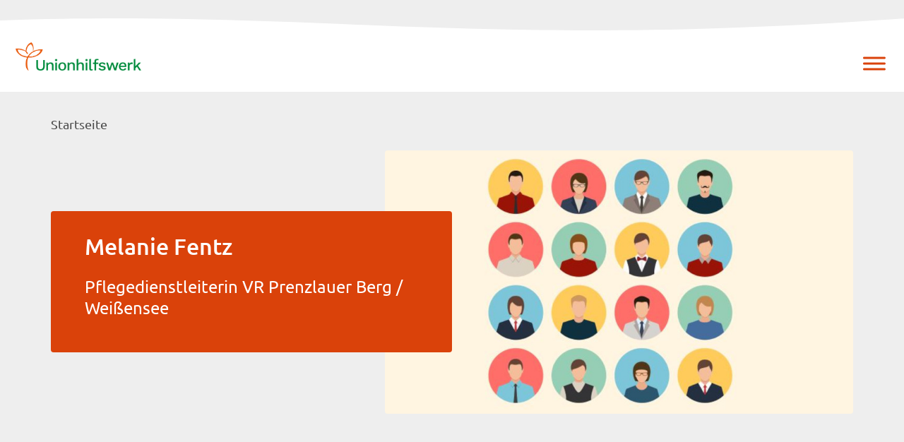

--- FILE ---
content_type: text/html; charset=UTF-8
request_url: https://www.unionhilfswerk.de/kontakte/fentz-melanie/
body_size: 15467
content:
<!doctype html>
<html lang="de">
<head>
	<meta charset="UTF-8">
	<meta name="viewport" content="width=device-width, initial-scale=1">
  	<link rel="profile" href="https://gmpg.org/xfn/11">
	<title>Fentz, Melanie &#8211; Unionhilfswerk</title>
<meta name='robots' content='max-image-preview:large' />
<link rel="alternate" type="application/rss+xml" title="Unionhilfswerk &raquo; Feed" href="https://www.unionhilfswerk.de/feed/" />
<link rel="alternate" type="application/rss+xml" title="Unionhilfswerk &raquo; Kommentar-Feed" href="https://www.unionhilfswerk.de/comments/feed/" />
<link rel="alternate" title="oEmbed (JSON)" type="application/json+oembed" href="https://www.unionhilfswerk.de/wp-json/oembed/1.0/embed?url=https%3A%2F%2Fwww.unionhilfswerk.de%2Fkontakte%2Ffentz-melanie%2F" />
<link rel="alternate" title="oEmbed (XML)" type="text/xml+oembed" href="https://www.unionhilfswerk.de/wp-json/oembed/1.0/embed?url=https%3A%2F%2Fwww.unionhilfswerk.de%2Fkontakte%2Ffentz-melanie%2F&#038;format=xml" />
<style id='wp-img-auto-sizes-contain-inline-css'>
img:is([sizes=auto i],[sizes^="auto," i]){contain-intrinsic-size:3000px 1500px}
/*# sourceURL=wp-img-auto-sizes-contain-inline-css */
</style>
<link rel='stylesheet' id='formidable-css' href='https://www.unionhilfswerk.de/wp-content/plugins/formidable/css/formidableforms.css?ver=1151148' media='all' />
<style id='wp-emoji-styles-inline-css'>

	img.wp-smiley, img.emoji {
		display: inline !important;
		border: none !important;
		box-shadow: none !important;
		height: 1em !important;
		width: 1em !important;
		margin: 0 0.07em !important;
		vertical-align: -0.1em !important;
		background: none !important;
		padding: 0 !important;
	}
/*# sourceURL=wp-emoji-styles-inline-css */
</style>
<style id='wp-block-library-inline-css'>
:root{--wp-block-synced-color:#7a00df;--wp-block-synced-color--rgb:122,0,223;--wp-bound-block-color:var(--wp-block-synced-color);--wp-editor-canvas-background:#ddd;--wp-admin-theme-color:#007cba;--wp-admin-theme-color--rgb:0,124,186;--wp-admin-theme-color-darker-10:#006ba1;--wp-admin-theme-color-darker-10--rgb:0,107,160.5;--wp-admin-theme-color-darker-20:#005a87;--wp-admin-theme-color-darker-20--rgb:0,90,135;--wp-admin-border-width-focus:2px}@media (min-resolution:192dpi){:root{--wp-admin-border-width-focus:1.5px}}.wp-element-button{cursor:pointer}:root .has-very-light-gray-background-color{background-color:#eee}:root .has-very-dark-gray-background-color{background-color:#313131}:root .has-very-light-gray-color{color:#eee}:root .has-very-dark-gray-color{color:#313131}:root .has-vivid-green-cyan-to-vivid-cyan-blue-gradient-background{background:linear-gradient(135deg,#00d084,#0693e3)}:root .has-purple-crush-gradient-background{background:linear-gradient(135deg,#34e2e4,#4721fb 50%,#ab1dfe)}:root .has-hazy-dawn-gradient-background{background:linear-gradient(135deg,#faaca8,#dad0ec)}:root .has-subdued-olive-gradient-background{background:linear-gradient(135deg,#fafae1,#67a671)}:root .has-atomic-cream-gradient-background{background:linear-gradient(135deg,#fdd79a,#004a59)}:root .has-nightshade-gradient-background{background:linear-gradient(135deg,#330968,#31cdcf)}:root .has-midnight-gradient-background{background:linear-gradient(135deg,#020381,#2874fc)}:root{--wp--preset--font-size--normal:16px;--wp--preset--font-size--huge:42px}.has-regular-font-size{font-size:1em}.has-larger-font-size{font-size:2.625em}.has-normal-font-size{font-size:var(--wp--preset--font-size--normal)}.has-huge-font-size{font-size:var(--wp--preset--font-size--huge)}.has-text-align-center{text-align:center}.has-text-align-left{text-align:left}.has-text-align-right{text-align:right}.has-fit-text{white-space:nowrap!important}#end-resizable-editor-section{display:none}.aligncenter{clear:both}.items-justified-left{justify-content:flex-start}.items-justified-center{justify-content:center}.items-justified-right{justify-content:flex-end}.items-justified-space-between{justify-content:space-between}.screen-reader-text{border:0;clip-path:inset(50%);height:1px;margin:-1px;overflow:hidden;padding:0;position:absolute;width:1px;word-wrap:normal!important}.screen-reader-text:focus{background-color:#ddd;clip-path:none;color:#444;display:block;font-size:1em;height:auto;left:5px;line-height:normal;padding:15px 23px 14px;text-decoration:none;top:5px;width:auto;z-index:100000}html :where(.has-border-color){border-style:solid}html :where([style*=border-top-color]){border-top-style:solid}html :where([style*=border-right-color]){border-right-style:solid}html :where([style*=border-bottom-color]){border-bottom-style:solid}html :where([style*=border-left-color]){border-left-style:solid}html :where([style*=border-width]){border-style:solid}html :where([style*=border-top-width]){border-top-style:solid}html :where([style*=border-right-width]){border-right-style:solid}html :where([style*=border-bottom-width]){border-bottom-style:solid}html :where([style*=border-left-width]){border-left-style:solid}html :where(img[class*=wp-image-]){height:auto;max-width:100%}:where(figure){margin:0 0 1em}html :where(.is-position-sticky){--wp-admin--admin-bar--position-offset:var(--wp-admin--admin-bar--height,0px)}@media screen and (max-width:600px){html :where(.is-position-sticky){--wp-admin--admin-bar--position-offset:0px}}

/*# sourceURL=wp-block-library-inline-css */
</style><style id='global-styles-inline-css'>
:root{--wp--preset--aspect-ratio--square: 1;--wp--preset--aspect-ratio--4-3: 4/3;--wp--preset--aspect-ratio--3-4: 3/4;--wp--preset--aspect-ratio--3-2: 3/2;--wp--preset--aspect-ratio--2-3: 2/3;--wp--preset--aspect-ratio--16-9: 16/9;--wp--preset--aspect-ratio--9-16: 9/16;--wp--preset--color--black: #000000;--wp--preset--color--cyan-bluish-gray: #abb8c3;--wp--preset--color--white: #ffffff;--wp--preset--color--pale-pink: #f78da7;--wp--preset--color--vivid-red: #cf2e2e;--wp--preset--color--luminous-vivid-orange: #ff6900;--wp--preset--color--luminous-vivid-amber: #fcb900;--wp--preset--color--light-green-cyan: #7bdcb5;--wp--preset--color--vivid-green-cyan: #00d084;--wp--preset--color--pale-cyan-blue: #8ed1fc;--wp--preset--color--vivid-cyan-blue: #0693e3;--wp--preset--color--vivid-purple: #9b51e0;--wp--preset--gradient--vivid-cyan-blue-to-vivid-purple: linear-gradient(135deg,rgb(6,147,227) 0%,rgb(155,81,224) 100%);--wp--preset--gradient--light-green-cyan-to-vivid-green-cyan: linear-gradient(135deg,rgb(122,220,180) 0%,rgb(0,208,130) 100%);--wp--preset--gradient--luminous-vivid-amber-to-luminous-vivid-orange: linear-gradient(135deg,rgb(252,185,0) 0%,rgb(255,105,0) 100%);--wp--preset--gradient--luminous-vivid-orange-to-vivid-red: linear-gradient(135deg,rgb(255,105,0) 0%,rgb(207,46,46) 100%);--wp--preset--gradient--very-light-gray-to-cyan-bluish-gray: linear-gradient(135deg,rgb(238,238,238) 0%,rgb(169,184,195) 100%);--wp--preset--gradient--cool-to-warm-spectrum: linear-gradient(135deg,rgb(74,234,220) 0%,rgb(151,120,209) 20%,rgb(207,42,186) 40%,rgb(238,44,130) 60%,rgb(251,105,98) 80%,rgb(254,248,76) 100%);--wp--preset--gradient--blush-light-purple: linear-gradient(135deg,rgb(255,206,236) 0%,rgb(152,150,240) 100%);--wp--preset--gradient--blush-bordeaux: linear-gradient(135deg,rgb(254,205,165) 0%,rgb(254,45,45) 50%,rgb(107,0,62) 100%);--wp--preset--gradient--luminous-dusk: linear-gradient(135deg,rgb(255,203,112) 0%,rgb(199,81,192) 50%,rgb(65,88,208) 100%);--wp--preset--gradient--pale-ocean: linear-gradient(135deg,rgb(255,245,203) 0%,rgb(182,227,212) 50%,rgb(51,167,181) 100%);--wp--preset--gradient--electric-grass: linear-gradient(135deg,rgb(202,248,128) 0%,rgb(113,206,126) 100%);--wp--preset--gradient--midnight: linear-gradient(135deg,rgb(2,3,129) 0%,rgb(40,116,252) 100%);--wp--preset--font-size--small: 13px;--wp--preset--font-size--medium: 20px;--wp--preset--font-size--large: 36px;--wp--preset--font-size--x-large: 42px;--wp--preset--spacing--20: 0.44rem;--wp--preset--spacing--30: 0.67rem;--wp--preset--spacing--40: 1rem;--wp--preset--spacing--50: 1.5rem;--wp--preset--spacing--60: 2.25rem;--wp--preset--spacing--70: 3.38rem;--wp--preset--spacing--80: 5.06rem;--wp--preset--shadow--natural: 6px 6px 9px rgba(0, 0, 0, 0.2);--wp--preset--shadow--deep: 12px 12px 50px rgba(0, 0, 0, 0.4);--wp--preset--shadow--sharp: 6px 6px 0px rgba(0, 0, 0, 0.2);--wp--preset--shadow--outlined: 6px 6px 0px -3px rgb(255, 255, 255), 6px 6px rgb(0, 0, 0);--wp--preset--shadow--crisp: 6px 6px 0px rgb(0, 0, 0);}:where(.is-layout-flex){gap: 0.5em;}:where(.is-layout-grid){gap: 0.5em;}body .is-layout-flex{display: flex;}.is-layout-flex{flex-wrap: wrap;align-items: center;}.is-layout-flex > :is(*, div){margin: 0;}body .is-layout-grid{display: grid;}.is-layout-grid > :is(*, div){margin: 0;}:where(.wp-block-columns.is-layout-flex){gap: 2em;}:where(.wp-block-columns.is-layout-grid){gap: 2em;}:where(.wp-block-post-template.is-layout-flex){gap: 1.25em;}:where(.wp-block-post-template.is-layout-grid){gap: 1.25em;}.has-black-color{color: var(--wp--preset--color--black) !important;}.has-cyan-bluish-gray-color{color: var(--wp--preset--color--cyan-bluish-gray) !important;}.has-white-color{color: var(--wp--preset--color--white) !important;}.has-pale-pink-color{color: var(--wp--preset--color--pale-pink) !important;}.has-vivid-red-color{color: var(--wp--preset--color--vivid-red) !important;}.has-luminous-vivid-orange-color{color: var(--wp--preset--color--luminous-vivid-orange) !important;}.has-luminous-vivid-amber-color{color: var(--wp--preset--color--luminous-vivid-amber) !important;}.has-light-green-cyan-color{color: var(--wp--preset--color--light-green-cyan) !important;}.has-vivid-green-cyan-color{color: var(--wp--preset--color--vivid-green-cyan) !important;}.has-pale-cyan-blue-color{color: var(--wp--preset--color--pale-cyan-blue) !important;}.has-vivid-cyan-blue-color{color: var(--wp--preset--color--vivid-cyan-blue) !important;}.has-vivid-purple-color{color: var(--wp--preset--color--vivid-purple) !important;}.has-black-background-color{background-color: var(--wp--preset--color--black) !important;}.has-cyan-bluish-gray-background-color{background-color: var(--wp--preset--color--cyan-bluish-gray) !important;}.has-white-background-color{background-color: var(--wp--preset--color--white) !important;}.has-pale-pink-background-color{background-color: var(--wp--preset--color--pale-pink) !important;}.has-vivid-red-background-color{background-color: var(--wp--preset--color--vivid-red) !important;}.has-luminous-vivid-orange-background-color{background-color: var(--wp--preset--color--luminous-vivid-orange) !important;}.has-luminous-vivid-amber-background-color{background-color: var(--wp--preset--color--luminous-vivid-amber) !important;}.has-light-green-cyan-background-color{background-color: var(--wp--preset--color--light-green-cyan) !important;}.has-vivid-green-cyan-background-color{background-color: var(--wp--preset--color--vivid-green-cyan) !important;}.has-pale-cyan-blue-background-color{background-color: var(--wp--preset--color--pale-cyan-blue) !important;}.has-vivid-cyan-blue-background-color{background-color: var(--wp--preset--color--vivid-cyan-blue) !important;}.has-vivid-purple-background-color{background-color: var(--wp--preset--color--vivid-purple) !important;}.has-black-border-color{border-color: var(--wp--preset--color--black) !important;}.has-cyan-bluish-gray-border-color{border-color: var(--wp--preset--color--cyan-bluish-gray) !important;}.has-white-border-color{border-color: var(--wp--preset--color--white) !important;}.has-pale-pink-border-color{border-color: var(--wp--preset--color--pale-pink) !important;}.has-vivid-red-border-color{border-color: var(--wp--preset--color--vivid-red) !important;}.has-luminous-vivid-orange-border-color{border-color: var(--wp--preset--color--luminous-vivid-orange) !important;}.has-luminous-vivid-amber-border-color{border-color: var(--wp--preset--color--luminous-vivid-amber) !important;}.has-light-green-cyan-border-color{border-color: var(--wp--preset--color--light-green-cyan) !important;}.has-vivid-green-cyan-border-color{border-color: var(--wp--preset--color--vivid-green-cyan) !important;}.has-pale-cyan-blue-border-color{border-color: var(--wp--preset--color--pale-cyan-blue) !important;}.has-vivid-cyan-blue-border-color{border-color: var(--wp--preset--color--vivid-cyan-blue) !important;}.has-vivid-purple-border-color{border-color: var(--wp--preset--color--vivid-purple) !important;}.has-vivid-cyan-blue-to-vivid-purple-gradient-background{background: var(--wp--preset--gradient--vivid-cyan-blue-to-vivid-purple) !important;}.has-light-green-cyan-to-vivid-green-cyan-gradient-background{background: var(--wp--preset--gradient--light-green-cyan-to-vivid-green-cyan) !important;}.has-luminous-vivid-amber-to-luminous-vivid-orange-gradient-background{background: var(--wp--preset--gradient--luminous-vivid-amber-to-luminous-vivid-orange) !important;}.has-luminous-vivid-orange-to-vivid-red-gradient-background{background: var(--wp--preset--gradient--luminous-vivid-orange-to-vivid-red) !important;}.has-very-light-gray-to-cyan-bluish-gray-gradient-background{background: var(--wp--preset--gradient--very-light-gray-to-cyan-bluish-gray) !important;}.has-cool-to-warm-spectrum-gradient-background{background: var(--wp--preset--gradient--cool-to-warm-spectrum) !important;}.has-blush-light-purple-gradient-background{background: var(--wp--preset--gradient--blush-light-purple) !important;}.has-blush-bordeaux-gradient-background{background: var(--wp--preset--gradient--blush-bordeaux) !important;}.has-luminous-dusk-gradient-background{background: var(--wp--preset--gradient--luminous-dusk) !important;}.has-pale-ocean-gradient-background{background: var(--wp--preset--gradient--pale-ocean) !important;}.has-electric-grass-gradient-background{background: var(--wp--preset--gradient--electric-grass) !important;}.has-midnight-gradient-background{background: var(--wp--preset--gradient--midnight) !important;}.has-small-font-size{font-size: var(--wp--preset--font-size--small) !important;}.has-medium-font-size{font-size: var(--wp--preset--font-size--medium) !important;}.has-large-font-size{font-size: var(--wp--preset--font-size--large) !important;}.has-x-large-font-size{font-size: var(--wp--preset--font-size--x-large) !important;}
/*# sourceURL=global-styles-inline-css */
</style>

<style id='classic-theme-styles-inline-css'>
/*! This file is auto-generated */
.wp-block-button__link{color:#fff;background-color:#32373c;border-radius:9999px;box-shadow:none;text-decoration:none;padding:calc(.667em + 2px) calc(1.333em + 2px);font-size:1.125em}.wp-block-file__button{background:#32373c;color:#fff;text-decoration:none}
/*# sourceURL=/wp-includes/css/classic-themes.min.css */
</style>
<link rel='stylesheet' id='contact-form-7-css' href='https://www.unionhilfswerk.de/wp-content/plugins/contact-form-7/includes/css/styles.css?ver=6.1.4' media='all' />
<link rel='stylesheet' id='freinet-angebot-style-css' href='https://www.unionhilfswerk.de/wp-content/plugins/freinet_api_angebote/suche/css/freinetstyle.css?ver=6.9' media='all' />
<link rel='stylesheet' id='wpa-css-css' href='https://www.unionhilfswerk.de/wp-content/plugins/honeypot/includes/css/wpa.css?ver=2.3.04' media='all' />
<link rel='stylesheet' id='page-list-style-css' href='https://www.unionhilfswerk.de/wp-content/plugins/page-list/css/page-list.css?ver=5.9' media='all' />
<link rel='stylesheet' id='megamenu-css' href='https://www.unionhilfswerk.de/wp-content/uploads/maxmegamenu/style.css?ver=f7ec2f' media='all' />
<link rel='stylesheet' id='dashicons-css' href='https://www.unionhilfswerk.de/wp-includes/css/dashicons.min.css?ver=6.9' media='all' />
<link rel='stylesheet' id='megamenu-genericons-css' href='https://www.unionhilfswerk.de/wp-content/plugins/megamenu-pro/icons/genericons/genericons/genericons.css?ver=2.4.4' media='all' />
<link rel='stylesheet' id='megamenu-fontawesome-css' href='https://www.unionhilfswerk.de/wp-content/plugins/megamenu-pro/icons/fontawesome/css/font-awesome.min.css?ver=2.4.4' media='all' />
<link rel='stylesheet' id='megamenu-fontawesome5-css' href='https://www.unionhilfswerk.de/wp-content/plugins/megamenu-pro/icons/fontawesome5/css/all.min.css?ver=2.4.4' media='all' />
<link rel='stylesheet' id='megamenu-fontawesome6-css' href='https://www.unionhilfswerk.de/wp-content/plugins/megamenu-pro/icons/fontawesome6/css/all.min.css?ver=2.4.4' media='all' />
<link rel='stylesheet' id='ssa-styles-css' href='https://www.unionhilfswerk.de/wp-content/plugins/simply-schedule-appointments/assets/css/ssa-styles.css?ver=2.6.5.7' media='all' />
<link rel='stylesheet' id='uhw-main-css' href='https://www.unionhilfswerk.de/wp-content/themes/uhw/bulma/css/main.css?ver=1.0' media='all' />
<link rel='stylesheet' id='uhw-owl-css' href='https://www.unionhilfswerk.de/wp-content/themes/uhw/css/owl.carousel.min.css?ver=1.0' media='all' />
<link rel='stylesheet' id='uhw-owltheme-css' href='https://www.unionhilfswerk.de/wp-content/themes/uhw/css/owl.theme.default.min.css?ver=1.0' media='all' />
<link rel='stylesheet' id='uhw-lightbox-css' href='https://www.unionhilfswerk.de/wp-content/themes/uhw/css/lightbox.css?ver=1.0' media='all' />
<link rel='stylesheet' id='uhw-tooltipster-css' href='https://www.unionhilfswerk.de/wp-content/themes/uhw/css/tooltipster.bundle.css?ver=1.0' media='all' />
<link rel='stylesheet' id='uhw-tooltipstertheme-css' href='https://www.unionhilfswerk.de/wp-content/themes/uhw/css/tooltipster-sideTip-borderless.min.css?ver=1.0' media='all' />
<link rel='stylesheet' id='uhw-tooltipstercustom-css' href='https://www.unionhilfswerk.de/wp-content/themes/uhw/css/tooltipster-sideTip-borderless-customized.css?ver=1.0' media='all' />
<link rel='stylesheet' id='uhw-style-css' href='https://www.unionhilfswerk.de/wp-content/themes/uhw/style.css?ver=1.0.0' media='all' />
<link rel='stylesheet' id='dearpdf-style-css' href='https://www.unionhilfswerk.de/wp-content/plugins/dearpdf-lite/assets/css/dearpdf.min.css?ver=2.0.38' media='all' />
<link rel='stylesheet' id='wp_mailjet_form_builder_widget-widget-front-styles-css' href='https://www.unionhilfswerk.de/wp-content/plugins/mailjet-for-wordpress/src/widgetformbuilder/css/front-widget.css?ver=6.1.6' media='all' />
<script src="https://www.unionhilfswerk.de/wp-includes/js/jquery/jquery.min.js?ver=3.7.1" id="jquery-core-js"></script>
<script src="https://www.unionhilfswerk.de/wp-includes/js/jquery/jquery-migrate.min.js?ver=3.4.1" id="jquery-migrate-js"></script>
<script id="jquery-js-after">
var $ = jQuery.noConflict();
//# sourceURL=jquery-js-after
</script>
<script id="cf7rl-redirect_method-js-extra">
var cf7rl_ajax_object = {"cf7rl_ajax_url":"https://www.unionhilfswerk.de/wp-admin/admin-ajax.php","cf7rl_forms":"[\"|7237|url|https:\\/\\/www.unionhilfswerk.de\\/angebote\\/kindertagesstaetten\\/freie-plaetze\\/vielen-dank\\/|0|\"]","cf7rl_nonce":"d0e141290e"};
//# sourceURL=cf7rl-redirect_method-js-extra
</script>
<script src="https://www.unionhilfswerk.de/wp-content/plugins/cf7-redirect-thank-you-page/assets/js/redirect_method.js" id="cf7rl-redirect_method-js"></script>
<link rel="https://api.w.org/" href="https://www.unionhilfswerk.de/wp-json/" /><link rel="alternate" title="JSON" type="application/json" href="https://www.unionhilfswerk.de/wp-json/wp/v2/contacts/169" /><link rel="EditURI" type="application/rsd+xml" title="RSD" href="https://www.unionhilfswerk.de/xmlrpc.php?rsd" />
<meta name="generator" content="WordPress 6.9" />
<link rel="canonical" href="https://www.unionhilfswerk.de/kontakte/fentz-melanie/" />
<link rel='shortlink' href='https://www.unionhilfswerk.de/?p=169' />

  <!-- Beginn Matomo -->
  <script>
    var _paq = window._paq = window._paq || [];
    _paq.push(['disableCookies']); // NEU (Keine Cookies)
	  _paq.push(['trackPageView']);
	  _paq.push(['enableLinkTracking']);
	  _paq.push(['enableHeartBeatTimer']); // NEU (Verbesserung der Erfassung der Absprungrate)

    (function() {
      var u="//track.unionhilfswerk.de/";
      _paq.push(['setTrackerUrl', u+'matomo.php']);
      _paq.push(['setSiteId', '6']);
      var d=document, 
  		g=d.createElement('script'), 
  		s=d.getElementsByTagName('script')[0];
      g.async=true; 
  	  g.src=u+'matomo.js'; 
  	  s.parentNode.insertBefore(g,s);
    })();
  </script>
  <!-- Ende Matomo Code -->

<script data-cfasync="false"> var dearPdfLocation = "https://www.unionhilfswerk.de/wp-content/plugins/dearpdf-lite/assets/"; var dearpdfWPGlobal = [];</script><style type="text/css">/** Mega Menu CSS: fs **/</style>
  <link rel="apple-touch-icon" sizes="57x57" href="https://www.unionhilfswerk.de/wp-content/themes/uhw/img/icon/apple-icon-57x57.png">
  <link rel="apple-touch-icon" sizes="60x60" href="https://www.unionhilfswerk.de/wp-content/themes/uhw/img/icon/apple-icon-60x60.png">
  <link rel="apple-touch-icon" sizes="72x72" href="https://www.unionhilfswerk.de/wp-content/themes/uhw/img/icon/apple-icon-72x72.png">
  <link rel="apple-touch-icon" sizes="76x76" href="https://www.unionhilfswerk.de/wp-content/themes/uhw/img/icon/apple-icon-76x76.png">
  <link rel="apple-touch-icon" sizes="114x114" href="https://www.unionhilfswerk.de/wp-content/themes/uhw/img/icon/apple-icon-114x114.png">
  <link rel="apple-touch-icon" sizes="120x120" href="https://www.unionhilfswerk.de/wp-content/themes/uhw/img/icon/apple-icon-120x120.png">
  <link rel="apple-touch-icon" sizes="144x144" href="https://www.unionhilfswerk.de/wp-content/themes/uhw/img/icon/apple-icon-144x144.png">
  <link rel="apple-touch-icon" sizes="152x152" href="https://www.unionhilfswerk.de/wp-content/themes/uhw/img/icon/apple-icon-152x152.png">
  <link rel="apple-touch-icon" sizes="180x180" href="https://www.unionhilfswerk.de/wp-content/themes/uhw/img/icon/apple-icon-180x180.png">
  <link rel="icon" type="image/png" sizes="192x192" href="https://www.unionhilfswerk.de/wp-content/themes/uhw/img/icon/android-icon-192x192.png">
  <link rel="icon" type="image/png" sizes="32x32" href="https://www.unionhilfswerk.de/wp-content/themes/uhw/img/icon/favicon-32x32.png">
  <link rel="icon" type="image/png" sizes="96x96" href="https://www.unionhilfswerk.de/wp-content/themes/uhw/img/icon/favicon-96x96.png">
  <link rel="icon" type="image/png" sizes="16x16" href="https://www.unionhilfswerk.de/wp-content/themes/uhw/img/icon/favicon-16x16.png">
  <link rel="manifest" href="https://www.unionhilfswerk.de/wp-content/themes/uhw/img/icon/manifest.json">
</head>

<body >
	<div class="wave">
		<svg viewBox="0 0 500 50" preserveAspectRatio="none">
			<path d="M-0.62,28.99 C180.93,12.99 260.31,70.00 500.93,26.00 L500.00,0.00 L0.00,0.00 Z"></path>
		</svg>
	</div>
		<div id="page" class="site">
		<a class="skip-link screen-reader-text" href="#primary">Skip to content</a>

		<header id="masthead" class="site-header">

			<div class="site-branding">
									<p class="site-title"><a href="https://www.unionhilfswerk.de/" rel="home">Unionhilfswerk</a></p>
										<p class="site-description">Wir sind Wegbegleiter</p>
							</div><!-- .site-branding -->

			<button class="menu-toggle" aria-controls="primary-menu" aria-expanded="false">Primary Menu</button>

			<div id="mega-menu-wrap-menu-1" class="mega-menu-wrap"><div class="mega-menu-toggle"><div class="mega-toggle-blocks-left"><div class='mega-toggle-block mega-logo-block mega-toggle-block-1' id='mega-toggle-block-1'><a class="mega-menu-logo" href="https://www.unionhilfswerk.de" target="_self"><img class="mega-menu-logo" src="https://www.unionhilfswerk.de/wp-content/uploads/2022/04/logo_unionhilfswerk.png" alt="Logo Unionhilfswerk" /></a></div></div><div class="mega-toggle-blocks-center"></div><div class="mega-toggle-blocks-right"><div class='mega-toggle-block mega-menu-toggle-animated-block mega-toggle-block-2' id='mega-toggle-block-2'><button aria-label="Menü" class="mega-toggle-animated mega-toggle-animated-slider" type="button" aria-expanded="false">
                  <span class="mega-toggle-animated-box">
                    <span class="mega-toggle-animated-inner"></span>
                  </span>
                </button></div></div></div><ul id="mega-menu-menu-1" class="mega-menu max-mega-menu mega-menu-horizontal mega-no-js" data-event="hover_intent" data-effect="fade_up" data-effect-speed="200" data-effect-mobile="disabled" data-effect-speed-mobile="0" data-mobile-force-width="false" data-second-click="go" data-document-click="collapse" data-vertical-behaviour="standard" data-breakpoint="1300" data-unbind="true" data-mobile-state="collapse_all" data-mobile-direction="vertical" data-hover-intent-timeout="300" data-hover-intent-interval="100" data-sticky-enabled="true" data-sticky-desktop="true" data-sticky-mobile="true" data-sticky-offset="0" data-sticky-expand="false" data-sticky-expand-mobile="false" data-sticky-transition="false" data-overlay-desktop="false" data-overlay-mobile="false"><li class="mega-menu-item mega-menu-item-type-custom mega-menu-item-object-custom mega-align-bottom-left mega-menu-flyout mega-hide-on-mobile mega-menu-item-2366" id="mega-menu-item-2366"><a class='mega-menu-link mega-menu-logo' href='/'><img class='mega-menu-logo' width='178' height='40' src='https://www.unionhilfswerk.de/wp-content/uploads/2022/04/logo_unionhilfswerk-178x40.png' alt='Logo Unionhilfswerk' srcset='https://www.unionhilfswerk.de/wp-content/uploads/2022/04/logo_unionhilfswerk-356x80.png 2x' /></a></li><li class="mega-menu-item mega-menu-item-type-post_type mega-menu-item-object-page mega-menu-item-has-children mega-menu-megamenu mega-menu-grid mega-align-bottom-left mega-menu-grid mega-menu-item-36" id="mega-menu-item-36"><a class="mega-menu-link" rel="page" href="https://www.unionhilfswerk.de/angebote/" aria-expanded="false" tabindex="0">Angebote<span class="mega-indicator" aria-hidden="true"></span></a>
<ul class="mega-sub-menu" role='presentation'>
<li class="mega-menu-row" id="mega-menu-36-0">
	<ul class="mega-sub-menu" style='--columns:12' role='presentation'>
<li class="mega-menu-column mega-menu-columns-3-of-12" style="--columns:12; --span:3" id="mega-menu-36-0-0">
		<ul class="mega-sub-menu">
<li class="mega-menu-item mega-menu-item-type-post_type mega-menu-item-object-page mega-menu-item-3751" id="mega-menu-item-3751"><a class="mega-menu-link" rel="page" href="https://www.unionhilfswerk.de/angebote/arbeit-beschaeftigung/">Arbeit &#038; Beschäftigung</a></li><li class="mega-menu-item mega-menu-item-type-post_type mega-menu-item-object-page mega-menu-item-6143" id="mega-menu-item-6143"><a class="mega-menu-link" rel="page" href="https://www.unionhilfswerk.de/angebote/beratung-unterstuetzung/">Beratung &#038; Unterstützung</a></li><li class="mega-menu-item mega-menu-item-type-post_type mega-menu-item-object-page mega-menu-item-4468" id="mega-menu-item-4468"><a class="mega-menu-link" href="https://www.unionhilfswerk.de/angebote/bildungsangebote/">Bildung</a></li><li class="mega-menu-item mega-menu-item-type-post_type mega-menu-item-object-page mega-menu-item-2839" id="mega-menu-item-2839"><a class="mega-menu-link" href="https://www.unionhilfswerk.de/angebote/jugendhilfe/">Jugend- und Familienhilfe</a></li>		</ul>
</li><li class="mega-menu-column mega-menu-columns-3-of-12" style="--columns:12; --span:3" id="mega-menu-36-0-1">
		<ul class="mega-sub-menu">
<li class="mega-menu-item mega-menu-item-type-post_type mega-menu-item-object-page mega-menu-item-2840" id="mega-menu-item-2840"><a class="mega-menu-link" href="https://www.unionhilfswerk.de/angebote/kindertagesstaetten/">Kindertagesstätten</a></li><li class="mega-menu-item mega-menu-item-type-post_type mega-menu-item-object-page mega-menu-item-2841" id="mega-menu-item-2841"><a class="mega-menu-link" href="https://www.unionhilfswerk.de/angebote/soziale-teilhabe/">Menschen mit Behinderungen</a></li><li class="mega-menu-item mega-menu-item-type-post_type mega-menu-item-object-page mega-menu-item-2842" id="mega-menu-item-2842"><a class="mega-menu-link" href="https://www.unionhilfswerk.de/angebote/psychiatrische-begleitung/">Psychiatrische Begleitung</a></li><li class="mega-menu-item mega-menu-item-type-post_type mega-menu-item-object-page mega-menu-item-2843" id="mega-menu-item-2843"><a class="mega-menu-link" href="https://www.unionhilfswerk.de/angebote/pflege/">Pflege</a></li>		</ul>
</li><li class="mega-menu-column mega-menu-columns-3-of-12" style="--columns:12; --span:3" id="mega-menu-36-0-2">
		<ul class="mega-sub-menu">
<li class="mega-menu-item mega-menu-item-type-post_type mega-menu-item-object-page mega-menu-item-2844" id="mega-menu-item-2844"><a class="mega-menu-link" href="https://www.unionhilfswerk.de/angebote/wohnungslosenhilfe/">Wohnungslosenhilfe</a></li><li class="mega-menu-item mega-menu-item-type-post_type mega-menu-item-object-page mega-menu-item-2845" id="mega-menu-item-2845"><a class="mega-menu-link" href="https://www.unionhilfswerk.de/angebote/mentoring/">Mentoring</a></li><li class="mega-menu-item mega-menu-item-type-post_type mega-menu-item-object-page mega-menu-item-2846" id="mega-menu-item-2846"><a class="mega-menu-link" href="https://www.unionhilfswerk.de/angebote/freiwilligenagenturen/">Freiwilligenagenturen, Selbsthilfe &#038; Stadtteilarbeit</a></li>		</ul>
</li><li class="mega-menu-column mega-menu-columns-3-of-12 mega-hide-on-mobile" style="--columns:12; --span:3" id="mega-menu-36-0-3">
		<ul class="mega-sub-menu">
<li class="mega-menu-item mega-menu-item-type-widget widget_media_image mega-menu-item-media_image-8" id="mega-menu-item-media_image-8"><img width="1000" height="563" src="https://www.unionhilfswerk.de/wp-content/uploads/2023/08/iStock-891187194_©Rawpixel-scaled-e1692957471590.jpg" class="image wp-image-4024  attachment-full size-full" alt="Eine Gruppe von Menschen steht in einem Park im Kreis und hält sich an den Händen" style="max-width: 100%; height: auto;" decoding="async" fetchpriority="high" srcset="https://www.unionhilfswerk.de/wp-content/uploads/2023/08/iStock-891187194_©Rawpixel-scaled-e1692957471590.jpg 1000w, https://www.unionhilfswerk.de/wp-content/uploads/2023/08/iStock-891187194_©Rawpixel-scaled-e1692957471590-300x169.jpg 300w, https://www.unionhilfswerk.de/wp-content/uploads/2023/08/iStock-891187194_©Rawpixel-scaled-e1692957471590-768x432.jpg 768w" sizes="(max-width: 1000px) 100vw, 1000px" /></li>		</ul>
</li>	</ul>
</li><li class="mega-menu-row" id="mega-menu-36-1">
	<ul class="mega-sub-menu" style='--columns:12' role='presentation'>
<li class="mega-menu-column mega-menu-columns-3-of-12" style="--columns:12; --span:3" id="mega-menu-36-1-0">
		<ul class="mega-sub-menu">
<li class="mega-menu-item mega-menu-item-type-post_type mega-menu-item-object-page mega-has-icon mega-icon-right mega-menu-item-2847" id="mega-menu-item-2847"><a class="fa-universal-access mega-menu-link" href="https://www.unionhilfswerk.de/ueber-uns/unionhilfswerk-in-leichter-sprache/">Unionhilfswerk in Einfacher Sprache</a></li>		</ul>
</li>	</ul>
</li></ul>
</li><li class="mega-menu-item mega-menu-item-type-post_type mega-menu-item-object-page mega-menu-item-has-children mega-menu-megamenu mega-menu-grid mega-align-bottom-left mega-menu-grid mega-menu-item-488" id="mega-menu-item-488"><a class="mega-menu-link" href="https://www.unionhilfswerk.de/ueber-uns/" aria-expanded="false" tabindex="0">Über uns<span class="mega-indicator" aria-hidden="true"></span></a>
<ul class="mega-sub-menu" role='presentation'>
<li class="mega-menu-row" id="mega-menu-488-0">
	<ul class="mega-sub-menu" style='--columns:12' role='presentation'>
<li class="mega-menu-column mega-menu-columns-3-of-12" style="--columns:12; --span:3" id="mega-menu-488-0-0">
		<ul class="mega-sub-menu">
<li class="mega-menu-item mega-menu-item-type-post_type mega-menu-item-object-page mega-menu-item-544" id="mega-menu-item-544"><a class="mega-menu-link" href="https://www.unionhilfswerk.de/ueber-uns/stiftung-unionhilfswerk-berlin/">Stiftung Unionhilfswerk Berlin</a></li><li class="mega-menu-item mega-menu-item-type-post_type mega-menu-item-object-page mega-menu-item-546" id="mega-menu-item-546"><a class="mega-menu-link" href="https://www.unionhilfswerk.de/ueber-uns/foerderstiftung/">Unionhilfswerk-Förderstiftung</a></li><li class="mega-menu-item mega-menu-item-type-post_type mega-menu-item-object-page mega-menu-item-3868" id="mega-menu-item-3868"><a class="mega-menu-link" href="https://www.unionhilfswerk.de/ueber-uns/charta-der-vielfalt/">Wir sind Vielfalt</a></li><li class="mega-menu-item mega-menu-item-type-post_type mega-menu-item-object-page mega-menu-item-3866" id="mega-menu-item-3866"><a class="mega-menu-link" href="https://www.unionhilfswerk.de/ueber-uns/75-jahre-unionhilfswerk/">75 Jahre Unionhilfswerk</a></li>		</ul>
</li><li class="mega-menu-column mega-menu-columns-3-of-12" style="--columns:12; --span:3" id="mega-menu-488-0-1">
		<ul class="mega-sub-menu">
<li class="mega-menu-item mega-menu-item-type-post_type mega-menu-item-object-page mega-menu-item-545" id="mega-menu-item-545"><a class="mega-menu-link" href="https://www.unionhilfswerk.de/ueber-uns/gesellschaften/">Die Gesellschaften</a></li><li class="mega-menu-item mega-menu-item-type-post_type mega-menu-item-object-page mega-menu-item-1389" id="mega-menu-item-1389"><a class="mega-menu-link" href="https://www.unionhilfswerk.de/ueber-uns/unionhilfswerk-als-arbeitgeber/">Unionhilfswerk als Arbeitgeber</a></li><li class="mega-menu-item mega-menu-item-type-post_type mega-menu-item-object-page mega-menu-item-5647" id="mega-menu-item-5647"><a class="mega-menu-link" href="https://www.unionhilfswerk.de/ueber-uns/nachhaltigkeit/">Nachhaltigkeit</a></li>		</ul>
</li><li class="mega-menu-column mega-menu-columns-3-of-12" style="--columns:12; --span:3" id="mega-menu-488-0-2">
		<ul class="mega-sub-menu">
<li class="mega-menu-item mega-menu-item-type-post_type mega-menu-item-object-page mega-menu-item-543" id="mega-menu-item-543"><a class="mega-menu-link" href="https://www.unionhilfswerk.de/ueber-uns/landesverband-berlin/">Der Landesverband</a></li><li class="mega-menu-item mega-menu-item-type-post_type mega-menu-item-object-page mega-menu-item-585" id="mega-menu-item-585"><a class="mega-menu-link" href="https://www.unionhilfswerk.de/kontakt/">Kontakt</a></li><li class="mega-menu-item mega-menu-item-type-post_type mega-menu-item-object-page mega-menu-item-5678" id="mega-menu-item-5678"><a class="mega-menu-link" href="https://www.unionhilfswerk.de/ueber-uns/podcasts/">Podcasts</a></li>		</ul>
</li><li class="mega-menu-column mega-menu-columns-3-of-12 mega-hide-on-mobile" style="--columns:12; --span:3" id="mega-menu-488-0-3">
		<ul class="mega-sub-menu">
<li class="mega-menu-item mega-menu-item-type-widget widget_media_image mega-menu-item-media_image-9" id="mega-menu-item-media_image-9"><img width="480" height="270" src="https://www.unionhilfswerk.de/wp-content/uploads/2022/09/arbeitgebermarke_menu.png" class="image wp-image-2880  attachment-full size-full" alt="Wegbegleiterin mit einem älteren Klienten - Bildbeschriftung: Wenn sich Beruf wie Berufung anfühlt" style="max-width: 100%; height: auto;" decoding="async" srcset="https://www.unionhilfswerk.de/wp-content/uploads/2022/09/arbeitgebermarke_menu.png 480w, https://www.unionhilfswerk.de/wp-content/uploads/2022/09/arbeitgebermarke_menu-300x169.png 300w" sizes="(max-width: 480px) 100vw, 480px" /></li>		</ul>
</li>	</ul>
</li><li class="mega-menu-row" id="mega-menu-488-1">
	<ul class="mega-sub-menu" style='--columns:12' role='presentation'>
<li class="mega-menu-column mega-menu-columns-3-of-12" style="--columns:12; --span:3" id="mega-menu-488-1-0">
		<ul class="mega-sub-menu">
<li class="mega-menu-item mega-menu-item-type-post_type mega-menu-item-object-page mega-has-icon mega-icon-right mega-menu-item-549" id="mega-menu-item-549"><a class="fa-universal-access mega-menu-link" href="https://www.unionhilfswerk.de/ueber-uns/unionhilfswerk-in-leichter-sprache/">Unionhilfswerk in Einfacher Sprache</a></li>		</ul>
</li>	</ul>
</li></ul>
</li><li class="mega-menu-item mega-menu-item-type-post_type mega-menu-item-object-page mega-menu-item-has-children mega-menu-megamenu mega-menu-grid mega-align-bottom-left mega-menu-grid mega-menu-item-1567" id="mega-menu-item-1567"><a class="mega-menu-link" href="https://www.unionhilfswerk.de/engagement/" aria-expanded="false" tabindex="0">Engagement<span class="mega-indicator" aria-hidden="true"></span></a>
<ul class="mega-sub-menu" role='presentation'>
<li class="mega-menu-row" id="mega-menu-1567-0">
	<ul class="mega-sub-menu" style='--columns:12' role='presentation'>
<li class="mega-menu-column mega-menu-columns-3-of-12" style="--columns:12; --span:3" id="mega-menu-1567-0-0">
		<ul class="mega-sub-menu">
<li class="mega-menu-item mega-menu-item-type-post_type mega-menu-item-object-page mega-menu-item-1732" id="mega-menu-item-1732"><a class="mega-menu-link" href="https://www.unionhilfswerk.de/engagement/finde-dein-engagement/">Finde dein Engagement</a></li><li class="mega-menu-item mega-menu-item-type-post_type mega-menu-item-object-page mega-menu-item-1735" id="mega-menu-item-1735"><a class="mega-menu-link" href="https://www.unionhilfswerk.de/engagement/kontakt-beratung/">Kontakt &#038; Beratung</a></li><li class="mega-menu-item mega-menu-item-type-post_type mega-menu-item-object-page mega-menu-item-1733" id="mega-menu-item-1733"><a class="mega-menu-link" href="https://www.unionhilfswerk.de/engagement/kooperationen/">Kooperationen &#038; Projekte</a></li>		</ul>
</li><li class="mega-menu-column mega-menu-columns-3-of-12" style="--columns:12; --span:3" id="mega-menu-1567-0-1">
		<ul class="mega-sub-menu">
<li class="mega-menu-item mega-menu-item-type-post_type mega-menu-item-object-page mega-menu-item-6965" id="mega-menu-item-6965"><a class="mega-menu-link" href="https://www.unionhilfswerk.de/engagement/socialdays/">Social Days</a></li><li class="mega-menu-item mega-menu-item-type-post_type mega-menu-item-object-page mega-menu-item-7083" id="mega-menu-item-7083"><a class="mega-menu-link" href="https://www.unionhilfswerk.de/engagement/berliner-herzenszeilen/">Berliner Herzenszeilen</a></li>		</ul>
</li><li class="mega-menu-column mega-menu-columns-3-of-12" style="--columns:12; --span:3" id="mega-menu-1567-0-2"></li><li class="mega-menu-column mega-menu-columns-3-of-12 mega-hide-on-mobile" style="--columns:12; --span:3" id="mega-menu-1567-0-3">
		<ul class="mega-sub-menu">
<li class="mega-menu-item mega-menu-item-type-widget widget_media_image mega-menu-item-media_image-10" id="mega-menu-item-media_image-10"><img width="480" height="270" src="https://www.unionhilfswerk.de/wp-content/uploads/2022/09/engagement_menu.jpg" class="image wp-image-2882  attachment-full size-full" alt="Gruppe junger Menschen, die auf den Betrachter des Fotos zeigen" style="max-width: 100%; height: auto;" decoding="async" srcset="https://www.unionhilfswerk.de/wp-content/uploads/2022/09/engagement_menu.jpg 480w, https://www.unionhilfswerk.de/wp-content/uploads/2022/09/engagement_menu-300x169.jpg 300w" sizes="(max-width: 480px) 100vw, 480px" /></li>		</ul>
</li>	</ul>
</li><li class="mega-menu-row" id="mega-menu-1567-1">
	<ul class="mega-sub-menu" style='--columns:12' role='presentation'>
<li class="mega-menu-column mega-menu-columns-3-of-12" style="--columns:12; --span:3" id="mega-menu-1567-1-0">
		<ul class="mega-sub-menu">
<li class="mega-menu-item mega-menu-item-type-post_type mega-menu-item-object-page mega-has-icon mega-icon-right mega-menu-item-2457" id="mega-menu-item-2457"><a class="dashicons-universal-access-alt mega-menu-link" href="https://www.unionhilfswerk.de/ueber-uns/unionhilfswerk-in-leichter-sprache/freiwilliges-engagement-in-leichter-sprache/">Freiwilliges Engagement in Einfacher Sprache</a></li>		</ul>
</li><li class="mega-menu-column mega-menu-columns-3-of-12" style="--columns:12; --span:3" id="mega-menu-1567-1-1">
		<ul class="mega-sub-menu">
<li class="mega-menu-item mega-menu-item-type-post_type mega-menu-item-object-page mega-menu-item-4257" id="mega-menu-item-4257"><a class="mega-menu-link" href="https://www.unionhilfswerk.de/engagement/volunteering-in-unionhilfswerk/">Volunteering in Unionhilfswerk | ENGLISH</a></li>		</ul>
</li>	</ul>
</li></ul>
</li><li class="mega-menu-item mega-menu-item-type-post_type mega-menu-item-object-page mega-align-bottom-left mega-menu-flyout mega-menu-item-2034" id="mega-menu-item-2034"><a class="mega-menu-link" href="https://www.unionhilfswerk.de/aktuelles/" tabindex="0">Aktuelles &#038; Presse</a></li><li class="mega-menu-item mega-menu-item-type-post_type mega-menu-item-object-page mega-align-bottom-left mega-menu-flyout mega-menu-item-2261" id="mega-menu-item-2261"><a class="mega-menu-link" href="https://www.unionhilfswerk.de/wir-fuer-berlin/" tabindex="0">Magazin</a></li><li class="mega-menu-item mega-menu-item-type-post_type mega-menu-item-object-page mega-align-bottom-left mega-menu-flyout mega-menu-item-584" id="mega-menu-item-584"><a class="mega-menu-link" href="https://www.unionhilfswerk.de/spenden/" tabindex="0">Spenden</a></li><li class="mega-mmm-extern mega-mmm-karriere mega-menu-item mega-menu-item-type-custom mega-menu-item-object-custom mega-align-bottom-left mega-menu-flyout mega-item-align-right mega-menu-item-540 mmm-extern mmm-karriere" id="mega-menu-item-540"><a title="Zur Karriere-Website" target="_blank" class="mega-menu-link" href="https://karriere.unionhilfswerk.de/?utm_source=UHW-Homepage&#038;utm_medium=Button&#038;utm_campaign=Karriere-Button+Homepage&#038;utm_id=Karriere-Button" tabindex="0">Karriere</a></li><li class="mega-mmm-extern mega-mmm-blog mega-menu-item mega-menu-item-type-custom mega-menu-item-object-custom mega-align-bottom-left mega-menu-flyout mega-item-align-right mega-menu-item-541 mmm-extern mmm-blog" id="mega-menu-item-541"><a title="Zum Blog" target="_blank" class="mega-menu-link" href="https://blog.unionhilfswerk.de" tabindex="0">Blog</a></li><li class="mega-menu-item mega-menu-item-type-custom mega-menu-item-object-custom mega-align-bottom-left mega-menu-flyout mega-menu-item-2367" id="mega-menu-item-2367"><div class='mega-search-wrap'>    <form class='mega-search expand-to-right mega-search-closed' role='search' action='https://www.unionhilfswerk.de/'><span tabindex='0' role='button' class='dashicons dashicons-search search-icon' aria-controls='mega-search-2367' aria-label='Search' aria-expanded='false' aria-haspopup='true'></span><input  type='text' tabindex='-1' role='searchbox' id='mega-search-2367' aria-label='Suche...' data-placeholder='Suche...' name='s' autocomplete='off' /><input type='submit' value='Search'>    </form></div></li></ul></div>
		</header><!-- #masthead -->
	<main id="primary" class="site-main">

	

<article id="post-169" class="post-169 contacts type-contacts status-publish hentry">

<header class="entry-header">
	<section class="section is-medium bg-grey">
	  <div class="container">
			<nav class="breadcrumb">
				<ul>
					<li> 
			  		<a href="https://www.unionhilfswerk.de"> Startseite </a>
					</li>
				</ul>
			</nav>
	    <div class="header-grid">
	      <div class="header-grid-image">
	        <figure class="image is-16by9">
													<!-- <img src="">  -->
												<img src="https://www.unionhilfswerk.de/wp-content/themes/uhw/img/layout/gravatar_kontakt_gruppe.jpg" alt="Ein Gravatar" />
							        </figure>
	      </div>
	      <div class="header-grid-content  pb-6">
					<div class="content">
					  <h1 class="title is-size-5-mobile is-size-4-tablet is-size-3-desktop is-spaced has-text-white">
  	            	            Melanie  	           
  	            	            Fentz  	          						</h1>
													<p class="subtitle is-size-6-mobile is-size-4-desktop has-text-white">
                Pflegedienstleiterin VR Prenzlauer Berg / Weißensee  	          </p>
			      					</div>
	      </div>
	    </div>
	  </div>
	</section>
</header><!-- .entry-header -->

<section class="section">
  <div class="container pb-6">
    <div class="columns is-centered">
    	<div class="column is-10 has-text-centered pb-5">    
    		<h2 class="title is-size-5-mobile is-size-4-tablet is-size-3-desktop has-text-primary is-spaced">Kontakt</h2>
    	</div>
    </div>  
  	<div class="columns is-centered">
  	  <div class="column is-full">
  	    <div class="columns is-multiline is-centered">
  	      <div class="column is-half-tablet">
  	        <div class="box is-shadowless is-contact is-equal-height">
  	          <article class="media">
				  			  	            <div class="media-content">
  	              <div class="content">
  	                <p class="title is-size-5 pb-1">
  	                    	                    Melanie  	                   
  	                    	                    Fentz  	                      	                </p>
  	                  	                  <p class="subtitle">
                        Pflegedienstleiterin VR Prenzlauer Berg / Weißensee  	                  </p>
			                	              </div>
  	                	                <article class="media">
  	                  <figure class="media-left">
  	                    <p class="image is-16x16">
  	                      <i class="fa fa-phone has-text-dark" aria-hidden="true"></i> 
  	                    </p>
  	                  </figure>
  	                  <div class="media-content">
  	                    <div class="content">
  	                      <p>
  	                        030 / 4 25 07-44  	                      </p>
  	                    </div>
  	                  </div>
  	                </article>
			              	                
  	                	                <article class="media">
  	                  <figure class="media-left">
  	                    <p class="image is-16x16">
  	                      <i class="fa fa-fax has-text-dark" aria-hidden="true"></i>
  	                    </p>
  	                  </figure>
  	                  <div class="media-content">
  	                      <div class="content">
  	                        <p>   
  	                          030 / 4 23 99-75  	                        </p>
  	                      </div>
											</div>
  	                </article>
			                                                      
  	                	                <article class="media">
  	                  <figure class="media-left">
  	                    <p class="image is-16x16">
  	                      <i class="fa fa-envelope-o has-text-dark pr-2" aria-hidden="true"></i>
  	                    </p>
  	                  </figure>
  	                  <div class="media-content">
  	                    <div class="content">
  	                      <p>
														<a class="has-text- is-size-6" href="&#109;&#x61;&#105;&#x6c;t&#111;&#x3a;&#x6d;&#101;l&#x61;&#x6e;&#105;e&#x2e;&#102;e&#x6e;&#x74;&#122;&#064;&#x75;&#110;i&#x6f;&#x6e;&#104;i&#x6c;&#x66;&#115;&#x77;&#x65;&#114;k&#x2e;&#x64;&#101;" title="E-&#77;&#97;&#105;&#x6c;&#x20;&#x61;&#x6e;&#x3a; &#x6d;&#101;l&#x61;&#x6e;&#105;e&#x2e;&#102;e&#x6e;&#x74;&#122;&#064;&#x75;&#110;i&#x6f;&#x6e;&#104;i&#x6c;&#x66;&#115;&#x77;&#x65;&#114;k&#x2e;&#x64;&#101;">&#x6d;&#101;l&#x61;&#x6e;&#105;e&#x2e;&#102;e&#x6e;&#x74;&#122;&#064;&#x75;&#110;i&#x6f;&#x6e;&#104;i&#x6c;&#x66;&#115;&#x77;&#x65;&#114;k&#x2e;&#x64;&#101;</a>
  	               	      </p>
												</div>
  	                  </div>
  	                </article>  
  	                	            </div>
							</article>
									
  	            	            <nav class="level mb-0">
  	              <div class="level-item has-text-centered pt-4">
  	                <div>
  	                  <a href="#collapsible-" data-action="collapse">
  	                    <span class="icon">
  	                      <i class="fa fa-chevron-down is-size-4 has-text-" aria-hidden="true"></i>
  	                    </span>
  	                  </a>
  	                </div>
  	              </div>
  	            </nav>
  	            <div id="collapsible-" class="is-collapsible mt-4">
  	              <article class="media">
  	                <figure class="media-left">
  	                  <p class="image is-16x16">
  	                    <i class="fa fa-map-marker" aria-hidden="true"></i>
  	                  </p>
  	                </figure>
  	                <div class="media-content">
  	                  <div class="content">
  	                      	                      <p>
  	                        Unionhilfswerk Ambulante Dienste gGmbH  	                      </p>
  	                      
  	                      	                      <p>
  	                        Pflegedienst Berlin-Nord<br />
Prenzlauer Allee 90<br />
10409 Berlin 
  	                      </p>
  	                      
  	                      
  	                  </div>
  	                </div>
  	              </article>
  	            </div>
  	            
  	        </div>
  	      </div>                

  	    </div>
  	  </div>
  	</div>
	</div>
</section>
	
</article><!-- #post-169 -->

<section class="section bg-grey">
	<div class="container">
		<div class="columns is-centered mb-4">
			<div class="column is-8">
				<h3 class="title is-size-6-mobile is-size-5-tablet is-size-4-desktop has-text-primary is-spaced has-text-centered">
					Neue Suche
				</h3>
			</div>
		</div>
		<div class="columns is-centered mb-5">
			<div class="column is-6">
				
<form role="search" method="get" class="search-form" action="https://www.unionhilfswerk.de/">
	<div class="field has-addons">
	  <div class="control" style="width: 100%;" >
	    <input type="search" class="input"
	      placeholder="Suche..."
	      value="" name="s"
	      title="Suche nach:" />
	  </div>
	  <div class="control">
	    <input type="submit" class="button is-primary" value="Suchen" />
	  </div>
	</div>
</form>
			</div>
		</div>
	</div>
</section>



	</main><!-- #main -->


	<footer id="colophon" class="footer site-footer">
		<div class="container">
			<div class="columns is-centered is-multiline">
				<div class="column is-full-tablet is-half-widescreen">
					<div class="columns ">
						<div class="column is-half-desktop">
							<div class="card is-equal-height">
        				<div class="card-content">
        				  <div class="content"> 
										<h3 class="title is-size-6-mobile is-size-6-tablet is-size-6-desktop is-size-5-widescreen">So erreichen Sie uns</h3>
										<dl>
											<dt><i class="fa fa-phone has-text-dark" aria-hidden="true"></i> </dt>
											<dd>030 / 4 22 65-6</dd>
											<dt><i class="fa fa-fax" aria-hidden="true"></i></dt>
											<dd>030 / 4 22 65-700</dd>
											<dt><i class="fa fa-envelope-o has-text-dark pr-2" aria-hidden="true"></i></dt>
											<dd><a href="&#109;&#x61;&#x69;l&#116;&#x6f;:&#100;&#x69;&#x61;l&#111;&#x67;&#64;&#117;&#x6e;&#x69;o&#110;&#x68;i&#108;&#x66;&#x73;&#119;&#101;&#x72;k&#46;&#x64;&#x65;" title="&#69;-&#x4d;a&#x69;l&#x20;&#97;&#x6e;&#58;&#x20;&#100;i&#x61;l&#x6f;g&#x40;&#117;&#x6e;&#105;&#x6f;&#110;&#x68;&#105;l&#x66;s&#x77;e&#x72;&#107;&#x2e;&#100;&#x65;">&#x64;i&#x61;&#108;&#x6f;&#103;&#x40;&#x75;n&#x69;&#111;&#x6e;&#104;&#x69;&#108;f&#x73;&#119;&#x65;&#114;&#x6b;&#46;d&#x65;</a></dd>
										</dl>
        				  </div>
        				</div>
        			</div>  
						</div>
						<div class="column is-half-desktop ">
							<div class="card is-equal-height">
        				<div class="card-content">
        				  <div class="content"> 
										<h3 class="title title is-size-6-mobile is-size-6-tablet is-size-6-desktop is-size-5-widescreen">Hier finden Sie uns auch</h3>
                    <div class="grid-ish">
										<dl>
                      <dt><span class="dashicons dashicons-facebook-alt"></span></dt>
										  <dd><a href="https://www.facebook.com/UNIONHILFSWERK.WEGBEGLEITER/" title="Folgen Sie uns auf   Facebook" target="_blank">Facebook</a></dd>
                      <dt><span class="dashicons dashicons-instagram"></span></dt>
										  <dd><a href="https://www.instagram.com/unionhilfswerk/" title="Folgen Sie uns auf Instagram" target="_blank">Instagram  </a></dd>
                    </dl>
                    <dl>
                      <dt><span class="dashicons dashicons-youtube"></span></dt>
                      <dd><a href="https://www.youtube.com/@unionhilfswerk" title="Folgen Sie uns auf YouTube" target="_blank">YouTube</a></dd>
                      <dt><span class="dashicons dashicons-linkedin"></span></dt>
                      <dd><a href="https://de.linkedin.com/company/unionhilfswerk?utm_source=talents-connect&utm_medium=organic&utm_campaign=talents-connect" title="Folgen Sie uns auf Linkedin" target="_blank">Linkedin</a></dd>                      
										</dl>
                    </div>
									</div>
        				</div>
        			</div>
						</div>
					</div>
				</div>
				<div class="column is-full-tablet is-half-widescreen logos">
					<div class="card ">
        		<div class="card-content pb-0">
							<div class="columns is-vcentered">
								<div class="column has-text-centered has-text-left-tablet-only has-text-left-desktop-only">
									<div class="card">
										<div class="card-content pt-0 pl-0">
											<a href="https://www.unionhilfswerk.de/initiative-transparente-zivilgesellschaft/" title="Initiative Transparente Zivilgesellschaft"><img src="https://www.unionhilfswerk.de/wp-content/themes/uhw/img/layout/logos/logo_transparente_zivilgesellschaft.png" alt="Logo Initiative Transparente Zivilgesellschaft" /></a>				
										</div>
									</div>
								</div>							
								<div class="column has-text-centered has-text-left-tablet-only has-text-left-desktop-only">
									<div class="card">
										<div class="card-content pt-0">
										<a href="https://www.der-paritaetische.de/" title="Der Paritätische" target="_blank"><img src="https://www.unionhilfswerk.de/wp-content/themes/uhw/img/layout/logos/logo_paritaetischer_spitzenverband.png" alt="Logo Paritätischer Spitzenverband" /></a>
										</div>
									</div>
								</div>
							</div>	
							<div class="columns">
								<div class="column is-8-tablet is-offset-4-tablet is-full-widescreen is-offset-0-widescreen">
									<div class="card">
										<footer class="card-footer blatt">
						  				<p class="card-footer-item has-white-color is-size-7-mobile is-size-6-desktop">&copy; 2026 Unionhilfswerk</p>
										</footer>	
									</div>
								</div>
							</div>
        		</div>
        	</div>  
				</div>
			</div>
		</div>
	</footer>
	<div class="subfooter">
			<div class="container">
				<nav class="level">
  				<div class="level-left">
					  <div class="menu-footer-menu-container"><ul id="menu-footer-menu" class="menu"><li id="menu-item-69" class="menu-item menu-item-type-post_type menu-item-object-page menu-item-privacy-policy menu-item-69"><a rel="privacy-policy" href="https://www.unionhilfswerk.de/datenschutzerklaerung/">Datenschutzerklärung</a></li>
<li id="menu-item-70" class="menu-item menu-item-type-post_type menu-item-object-page menu-item-70"><a href="https://www.unionhilfswerk.de/impressum/">Impressum</a></li>
<li id="menu-item-6275" class="menu-item menu-item-type-post_type menu-item-object-page menu-item-6275"><a href="https://www.unionhilfswerk.de/impressum-karriere-unionhilfswerk-de/">Impressum karriere.unionhilfswerk.de</a></li>
<li id="menu-item-4408" class="menu-item menu-item-type-custom menu-item-object-custom menu-item-4408"><a href="https://unionhilfswerk.integrityline.app/">Hinweisgebersystem</a></li>
</ul></div>   
  				</div>
				</nav>
			</div>
		</div>

</div><!-- #page -->

<script type="speculationrules">
{"prefetch":[{"source":"document","where":{"and":[{"href_matches":"/*"},{"not":{"href_matches":["/wp-*.php","/wp-admin/*","/wp-content/uploads/*","/wp-content/*","/wp-content/plugins/*","/wp-content/themes/uhw/*","/*\\?(.+)"]}},{"not":{"selector_matches":"a[rel~=\"nofollow\"]"}},{"not":{"selector_matches":".no-prefetch, .no-prefetch a"}}]},"eagerness":"conservative"}]}
</script>
        <script type="text/javascript">
            /* <![CDATA[ */
           document.querySelectorAll("ul.nav-menu").forEach(
               ulist => { 
                    if (ulist.querySelectorAll("li").length == 0) {
                        ulist.style.display = "none";

                                            } 
                }
           );
            /* ]]> */
        </script>
        <script src="https://www.unionhilfswerk.de/wp-includes/js/dist/hooks.min.js?ver=dd5603f07f9220ed27f1" id="wp-hooks-js"></script>
<script src="https://www.unionhilfswerk.de/wp-includes/js/dist/i18n.min.js?ver=c26c3dc7bed366793375" id="wp-i18n-js"></script>
<script id="wp-i18n-js-after">
wp.i18n.setLocaleData( { 'text direction\u0004ltr': [ 'ltr' ] } );
//# sourceURL=wp-i18n-js-after
</script>
<script src="https://www.unionhilfswerk.de/wp-content/plugins/contact-form-7/includes/swv/js/index.js?ver=6.1.4" id="swv-js"></script>
<script id="contact-form-7-js-translations">
( function( domain, translations ) {
	var localeData = translations.locale_data[ domain ] || translations.locale_data.messages;
	localeData[""].domain = domain;
	wp.i18n.setLocaleData( localeData, domain );
} )( "contact-form-7", {"translation-revision-date":"2025-10-26 03:28:49+0000","generator":"GlotPress\/4.0.3","domain":"messages","locale_data":{"messages":{"":{"domain":"messages","plural-forms":"nplurals=2; plural=n != 1;","lang":"de"},"This contact form is placed in the wrong place.":["Dieses Kontaktformular wurde an der falschen Stelle platziert."],"Error:":["Fehler:"]}},"comment":{"reference":"includes\/js\/index.js"}} );
//# sourceURL=contact-form-7-js-translations
</script>
<script id="contact-form-7-js-before">
var wpcf7 = {
    "api": {
        "root": "https:\/\/www.unionhilfswerk.de\/wp-json\/",
        "namespace": "contact-form-7\/v1"
    }
};
//# sourceURL=contact-form-7-js-before
</script>
<script src="https://www.unionhilfswerk.de/wp-content/plugins/contact-form-7/includes/js/index.js?ver=6.1.4" id="contact-form-7-js"></script>
<script src="https://www.unionhilfswerk.de/wp-content/plugins/honeypot/includes/js/wpa.js?ver=2.3.04" id="wpascript-js"></script>
<script id="wpascript-js-after">
wpa_field_info = {"wpa_field_name":"nmwaxe921","wpa_field_value":837932,"wpa_add_test":"no"}
//# sourceURL=wpascript-js-after
</script>
<script src="https://www.unionhilfswerk.de/wp-content/themes/uhw/js/navigation.js?ver=1.0.0" id="uhw-navigation-js"></script>
<script src="https://www.unionhilfswerk.de/wp-content/themes/uhw/bulma/node_modules/@creativebulma/bulma-collapsible/dist/js/bulma-collapsible.min.js?ver=1.0.0" id="uhw-collapsible-js"></script>
<script src="https://www.unionhilfswerk.de/wp-content/themes/uhw/js/owl.carousel.min.js?ver=1.0.0" id="uhw-owl-js"></script>
<script src="https://www.unionhilfswerk.de/wp-content/themes/uhw/js/lightbox.js?ver=1.0.0" id="uhw-lightbox-js"></script>
<script src="https://www.unionhilfswerk.de/wp-content/themes/uhw/js/jquery.serialexpand.min.js?ver=1.0.0" id="uhw-serialexpand-js"></script>
<script src="https://www.unionhilfswerk.de/wp-content/themes/uhw/js/jquery.conditionize2.min.js?ver=1.0.0" id="uhw-conditionize-js"></script>
<script src="https://www.unionhilfswerk.de/wp-content/themes/uhw/js/tooltipster.bundle.min.js?ver=1.0.0" id="uhw-tooltipster-js"></script>
<script src="https://www.unionhilfswerk.de/wp-content/themes/uhw/js/pas-nc-embedded-v1.js?ver=1.0.0" id="uhw-mailjet-iframeresizer-js"></script>
<script id="uhw-app-js-extra">
var uhw = {"templateUrl":"https://www.unionhilfswerk.de/wp-content/themes/uhw"};
//# sourceURL=uhw-app-js-extra
</script>
<script src="https://www.unionhilfswerk.de/wp-content/themes/uhw/js/app.js?ver=1.0.0" id="uhw-app-js"></script>
<script src="https://www.unionhilfswerk.de/wp-content/plugins/dearpdf-lite/assets/js/dearpdf-lite.min.js?ver=2.0.38" id="dearpdf-script-js"></script>
<script id="wp_mailjet_form_builder_widget-front-script-js-extra">
var mjWidget = {"ajax_url":"https://www.unionhilfswerk.de/wp-admin/admin-ajax.php"};
//# sourceURL=wp_mailjet_form_builder_widget-front-script-js-extra
</script>
<script src="https://www.unionhilfswerk.de/wp-content/plugins/mailjet-for-wordpress/src/widgetformbuilder/js/front-widget.js?ver=6.9" id="wp_mailjet_form_builder_widget-front-script-js"></script>
<script src="https://www.unionhilfswerk.de/wp-includes/js/hoverIntent.min.js?ver=1.10.2" id="hoverIntent-js"></script>
<script src="https://www.unionhilfswerk.de/wp-content/plugins/megamenu/js/maxmegamenu.js?ver=3.7" id="megamenu-js"></script>
<script src="https://www.unionhilfswerk.de/wp-content/plugins/megamenu-pro/assets/public.js?ver=2.4.4" id="megamenu-pro-js"></script>
<script id="wp-emoji-settings" type="application/json">
{"baseUrl":"https://s.w.org/images/core/emoji/17.0.2/72x72/","ext":".png","svgUrl":"https://s.w.org/images/core/emoji/17.0.2/svg/","svgExt":".svg","source":{"concatemoji":"https://www.unionhilfswerk.de/wp-includes/js/wp-emoji-release.min.js?ver=6.9"}}
</script>
<script type="module">
/*! This file is auto-generated */
const a=JSON.parse(document.getElementById("wp-emoji-settings").textContent),o=(window._wpemojiSettings=a,"wpEmojiSettingsSupports"),s=["flag","emoji"];function i(e){try{var t={supportTests:e,timestamp:(new Date).valueOf()};sessionStorage.setItem(o,JSON.stringify(t))}catch(e){}}function c(e,t,n){e.clearRect(0,0,e.canvas.width,e.canvas.height),e.fillText(t,0,0);t=new Uint32Array(e.getImageData(0,0,e.canvas.width,e.canvas.height).data);e.clearRect(0,0,e.canvas.width,e.canvas.height),e.fillText(n,0,0);const a=new Uint32Array(e.getImageData(0,0,e.canvas.width,e.canvas.height).data);return t.every((e,t)=>e===a[t])}function p(e,t){e.clearRect(0,0,e.canvas.width,e.canvas.height),e.fillText(t,0,0);var n=e.getImageData(16,16,1,1);for(let e=0;e<n.data.length;e++)if(0!==n.data[e])return!1;return!0}function u(e,t,n,a){switch(t){case"flag":return n(e,"\ud83c\udff3\ufe0f\u200d\u26a7\ufe0f","\ud83c\udff3\ufe0f\u200b\u26a7\ufe0f")?!1:!n(e,"\ud83c\udde8\ud83c\uddf6","\ud83c\udde8\u200b\ud83c\uddf6")&&!n(e,"\ud83c\udff4\udb40\udc67\udb40\udc62\udb40\udc65\udb40\udc6e\udb40\udc67\udb40\udc7f","\ud83c\udff4\u200b\udb40\udc67\u200b\udb40\udc62\u200b\udb40\udc65\u200b\udb40\udc6e\u200b\udb40\udc67\u200b\udb40\udc7f");case"emoji":return!a(e,"\ud83e\u1fac8")}return!1}function f(e,t,n,a){let r;const o=(r="undefined"!=typeof WorkerGlobalScope&&self instanceof WorkerGlobalScope?new OffscreenCanvas(300,150):document.createElement("canvas")).getContext("2d",{willReadFrequently:!0}),s=(o.textBaseline="top",o.font="600 32px Arial",{});return e.forEach(e=>{s[e]=t(o,e,n,a)}),s}function r(e){var t=document.createElement("script");t.src=e,t.defer=!0,document.head.appendChild(t)}a.supports={everything:!0,everythingExceptFlag:!0},new Promise(t=>{let n=function(){try{var e=JSON.parse(sessionStorage.getItem(o));if("object"==typeof e&&"number"==typeof e.timestamp&&(new Date).valueOf()<e.timestamp+604800&&"object"==typeof e.supportTests)return e.supportTests}catch(e){}return null}();if(!n){if("undefined"!=typeof Worker&&"undefined"!=typeof OffscreenCanvas&&"undefined"!=typeof URL&&URL.createObjectURL&&"undefined"!=typeof Blob)try{var e="postMessage("+f.toString()+"("+[JSON.stringify(s),u.toString(),c.toString(),p.toString()].join(",")+"));",a=new Blob([e],{type:"text/javascript"});const r=new Worker(URL.createObjectURL(a),{name:"wpTestEmojiSupports"});return void(r.onmessage=e=>{i(n=e.data),r.terminate(),t(n)})}catch(e){}i(n=f(s,u,c,p))}t(n)}).then(e=>{for(const n in e)a.supports[n]=e[n],a.supports.everything=a.supports.everything&&a.supports[n],"flag"!==n&&(a.supports.everythingExceptFlag=a.supports.everythingExceptFlag&&a.supports[n]);var t;a.supports.everythingExceptFlag=a.supports.everythingExceptFlag&&!a.supports.flag,a.supports.everything||((t=a.source||{}).concatemoji?r(t.concatemoji):t.wpemoji&&t.twemoji&&(r(t.twemoji),r(t.wpemoji)))});
//# sourceURL=https://www.unionhilfswerk.de/wp-includes/js/wp-emoji-loader.min.js
</script>

</body>
</html>



--- FILE ---
content_type: text/css
request_url: https://www.unionhilfswerk.de/wp-content/plugins/freinet_api_angebote/suche/css/freinetstyle.css?ver=6.9
body_size: 22813
content:
@charset "utf-8";
/**
*   Folgende Datei beinhaltet einige CSS Regeln, die Sie gerne kopieren und ändern können.
*   Die CSS Datei beinhaltet zudem das Grid-System von yaml (https://yaml.de)
*/
/* @import url(https://freinet-online.de/content/css/wordpress_freinet_api_angebot.css); */

/**
*  CSS Datei fürr das Wordpress Plugin freinet_api_angebot
*  @author Jan Rademacher <rademacher@freinet-online.de>
*  mit Inhalten des yaml-grid yaml.de
 */

/**
*  Detailseite eines Angebotes
 */
article h1.angebot_main_titel {
  margin-bottom: 12px;
}

article .DetailBacklink {
  padding: 15px;
  text-align: center;
}

article h3.contact_titel {
  margin: 1em 0 .2em 0;
  padding: 0;
}

article .contact_description {
  padding: .5em;
  font-style: italic;
}

/*
* Einige Elemente (Angebotbeschreibung etc.) werden als html mit Inline-Css ausgeliefert
* Hier mÃ¼ssen wir einige Dinge resetten (z.B Schriftart /-groesse etc.)
*/
article .block_content div,
article .block_content span,
article .block_content p {
  font-family: inherit !important;
  font-size: inherit !important;
  line-height: inherit !important;
}

/**
* Paging
 */
.paging_container {
  margin: 5px 0;
  text-align: center;
}

.paging_container .button {
  border: 1px solid #ccc;
  border-radius: 2px;
  font-size: 140%;
  margin: 4px;
  padding: 0 7px 3px 7px;
  text-decoration: none;
  transition: all ease .5s;
  -webkit-box-shadow: none !important;
  box-shadow: none !important;
  min-width: 40px;
  display: inline-block;
}

.paging_container:first-child * {
  margin-left: 0;
}

.paging_container .button:hover {
  background-color: #ccc;
  transition: all ease .5s;
  text-decoration: none;
}

.paging_container span.disabled:hover {
  background-color: transparent;
  opacity: .5;
}

.paging_container span.disabled {
  opacity: .5;
}

@media screen and (max-width: 480px) {
  .paging_container .small_device {
    display: inline-block !important;
  }

  .paging_container .big_device {
    display: none;
  }
}

/**
* @section YAML Form Module
*
*/
.rating {
  content: "\2605";
  unicode-bidi: bidi-override;
  direction: rtl;
}

.rating>span {
  position: relative;
  width: 1.1em;

}

.ym-form ul,
.ym-form ol {
  margin: 0 0 0 15px;
  padding: 0 0 0 0;
}

.ym-form li {
  margin: 0;
  padding: 0;
}

/* Ergebnisliste */
.offer_element {
  display: table;
  width: 100%;
  position: relative;
  margin: 0 0 15px 0;
}

.offer_element h3 {
  margin: 0;
}

.offer_element .productID {
  font-size: 70%;
}

.offer_element .einsatzort {
  float: right;
  margin: 0 0 0 5px;
}

/* Leeren Einsatzort verstecken */
.offer_element .einsatzort:empty {
  display: none;
}

/* Leere Avatare verstecken */
.offer_element .avatar_span:empty {
  display: none;
}

.offer_element .avatar_span {
  float: left;
  margin: 5px 10px 5px 0;
}

.rating>span:hover:before,
.rating>span:hover~span:before {
  content: "\2605";
  position: absolute;
}

@media screen and (min-width: 0px) {

  /**
    * @section general width settings for formular elements in modern browsers
    *          switching to CSS3 box modell "border-box" for perfect flexible forms
    *
    * Styling for: <labels>, <input>, <textarea> and <select>
    *
    */
  input,
  select,
  textarea {
    /* border: 1px solid #AAAAAA; */
    border: 1px solid #dbdbdb;
  }

  select {
    background-color: #fff;
  }

  .ym-form input,
  .ym-form textarea,
  .ym-form select {
    -webkit-box-sizing: border-box;
    -moz-box-sizing: border-box;
    -ms-box-sizing: border-box;
    box-sizing: border-box;
    width: 100%;
  }

  .ym-form textarea {
    width: 100%;
  }

  .ym-columnar label {
    -webkit-box-sizing: border-box;
    -moz-box-sizing: border-box;
    -ms-box-sizing: border-box;
    box-sizing: border-box;
  }

  .ym-columnar .ym-fbox-select select,
  .ym-columnar .ym-fbox-text input,
  .ym-columnar .ym-fbox-text textarea {
    width: 70%;
  }

  .ym-full .ym-fbox-select select,
  .ym-full .ym-fbox-text input,
  .ym-full .ym-fbox-text textarea {
    width: 100%;
  }

  .ym-form input[type="checkbox"],
  .ym-form input[type="radio"] {
    width: auto;
  }
}

@media screen,
projection {

  /**
    * @section general form styling
    *
    * Styling for: <form>, <fieldset>, <legend>, <label> and rows (class="ym-fbox-[xxx]")
    *
    */
  /* .ym-form {
       
        background:#f4f4f4;
        border:2px #fff solid;
        margin: 1.5em 0 0 0;
        padding: 0;
        -webkit-box-shadow: 0 0 4px #ddd;
        -moz-box-shadow: 0 0 4px #ddd;
        box-shadow: 0 0 4px #ddd;
       
    } */

  ::-webkit-input-placeholder {
    color: #666;
  }

  ::-moz-placeholder {
    color: #666;
  }

  /* firefox 19+ */
  :-ms-input-placeholder {
    color: #666;
  }

  /* ie */
  input:-moz-placeholder {
    color: #666;
  }

  .ym-form fieldset {
    position: static;
    /* background: transparent; */
    margin: 0.75em 0 0.75em 0;
    padding: 0 0.5em;
  }

  .ym-form legend {
    background: transparent;
    color: #000;
    font-size: 1.2em;
    line-height: 1.25em;
    font-weight: bold;
    padding: 0 0.5em;
  }

  .ym-form label {
    /*color:#666;*/
    line-height: 1.5em;
  }

  .ym-label {
    /*color:#666;*/
    padding-top: 0.25em;
  }

  /* freinet addon */
  .ym-gl .ym-gbox label {
    /*color:#666;*/
    position: relative;
    vertical-align: middle;
    padding-top: 1.5em;
  }

  /* .ym-form .ym-form div.ym-fbox-check:focus + label {
        color:#000;
    } */

  /* styling containing DIV elements | Gestaltung der kapselnden DIV-Elemente */
  .ym-form div.ym-fbox-text,
  .ym-form div.ym-fbox-select,
  .ym-form div.ym-fbox-check,
  .ym-form div.ym-fbox-button {
    padding: 0.3em 1em;
    margin-bottom: 0.5em;
  }

  .ym-form div.ym-fbox-button {
    background: #ececec;
    border-top: 1px #e0e0e0 solid;
    padding: 0 1em 1.5em 1em;
    margin: 0;
  }

  .ym-form .ym-gbox {
    padding: 0 0.5em;
    margin-right: 0;
  }

  .ym-form h6 {
    color: #000;
    margin: 1em 0 0 1em;
  }

  /**
    * @section styling form elements
    *
    * Styling for: Input, Textarea, Select ...
    *
    */
  /* styling standard form elements with 'almost' equal flexible width */
  /* Gestaltung der einzelnen Formularelemente mit annÃ¤hend gleicher Breite */
  .ym-form .ym-fbox-text input,
  .ym-form .ym-fbox-text textarea {
    line-height: 1em;
    padding: 0.7em 2px 0.7em 1px;
    /* 2021-09-09 0.5em 0.4em; */
    margin-top: -2px;
  }

  .ym-form .ym-fbox-select select {
    line-height: 1em;
    padding: 0.4em 2px 0.4em 1px;
    margin-top: -3px;
  }

  /* proportional fonts for all form elements */
  .ym-form input,
  .ym-form textarea,
  .ym-form select,
  .ym-form optgroup {
    font-family: inherit;
    font-size: inherit;

    -moz-box-shadow: inset 0 0 4px #eee;
    box-shadow: inset 0 0 4px #eee;
  }

  .ym-form optgroup {
    font-style: normal;
    font-weight: bold;
  }

  .ym-form .ym-fbox-text input,
  .ym-form .ym-fbox-text textarea,
  .ym-form .ym-fbox-select select {
    border: 1px solid #ddd;
  }

  /* General form styling	| Allgemeine Formatierung des Formulars */
  .ym-form .ym-message {
    color: #666;
    margin-bottom: 0.5em;
  }

  /* Highlight mandatory fields | Pflichtfeldkennzeichnung hervorheben */
  .ym-form .ym-required {
    color: #800;
    font-weight: bold;
  }

  /* form validation highlight colors */
  .ym-form input:valid,
  .ym-form textarea:valid {
    background-color: #fff;
  }

  .ym-form input:invalid,
  .ym-form textarea:invalid {
    background-color: #fdd;
  }

  /**
    * @section error messages
    *
    */
  .ym-form .ym-error label {
    color: #800;
    font-weight: normal;
  }

  .ym-form .ym-error input,
  .ym-form .ym-error select,
  .ym-form .ym-error textarea {
    border: 1px #800 solid;
  }

  .ym-form .ym-error input:hover,
  .ym-form .ym-error input:focus,
  .ym-form .ym-error select:hover,
  .ym-form .ym-error select:focus,
  .ym-form .ym-error textarea:hover,
  .ym-form .ym-error textarea:focus {
    border: 1px #800 solid !important;
  }

  .ym-form .ym-error .ym-message {
    color: #800;
    font-weight: bold;
    margin-top: 0;
  }

  /* :hover and :focus status on form fields | Effekt zur Hervorhebung von Formularfeldern bei :hover oder :focus */
  .ym-form div.ym-fbox-text input:focus,
  .ym-form div select:focus,
  .ym-form div textarea:focus,
  .ym-form div.ym-fbox-text input:hover,
  .ym-form div select:hover,
  .ym-form div textarea:hover,
  .ym-form div.ym-fbox-text input:active,
  .ym-form div select:active,
  .ym-form div textarea:active {
    border: 1px #888 solid;
    background: #fff;
  }

  /**
    * @section Buttons
    *
    * inspired from: Catalin Rosu (http://red-team-design.com/just-another-awesome-css3-buttons/)
    *							   http://red-team-design.com/css3-patterned-buttons/
    */
  .ym-button,
  .ym-form button,
  .ym-form input[type="button"],
  .ym-form input[type="reset"],
  .ym-form input[type="submit"] {
    display: inline-block;
    white-space: nowrap;
    color: #fff;
    /* background-color: #ccc;
        background-image: linear-gradient(top, #eee, #ccc);
        filter: progid:DXImageTransform.Microsoft.gradient(startColorStr='#eeeeee', EndColorStr='#cccccc');
        border: 0px solid #777;
        border-radius: .2em;
        box-shadow: 0 0 1px 1px rgba(255, 255, 255, .8) inset, 0 1px 0 rgba(0, 0, 0, .15);
        color: #333 !important;
        cursor: pointer;
        font-weight: normal;
        margin: 1.5em 0.75em 0 0;
        padding: .4em; 
        overflow: visible; 
        text-decoration: none !important;
        text-shadow: 0; */
  }

  /* 2016-11-22 von .1em siehe sent.php*/
  .ym-form button {
    padding: .7em 1.5em;
  }

  .ym-form .ym-gbox button,
  .ym-form .ym-gbox input[type="button"],
  .ym-form .ym-gbox input[type="reset"],
  .ym-form .ym-gbox input[type="submit"] {
    margin-top: 0;
    margin-left: 6px;
    padding: 12px 20px
  }

  .ym-form button:hover,
  .ym-form input[type="button"]:hover,
  .ym-form input[type="reset"]:hover,
  .ym-form input[type="submit"]:hover,
  .ym-button:hover {
    background-color: #ddd;
    background-image: linear-gradient(top, #fafafa, #ddd);
    filter: progid:DXImageTransform.Microsoft.gradient(startColorStr='#fafafa', EndColorStr='#dddddd');
  }

  .ym-form button:active,
  .ym-form input[type="button"]:active,
  .ym-form input[type="reset"]:active,
  .ym-form input[type="submit"]:active,
  .ym-button:active {
    background-color: #bbb;
    background-image: linear-gradient(top, #ccc, #bbb);
    filter: progid:DXImageTransform.Microsoft.gradient(startColorStr='#cccccc', EndColorStr='#bbbbbb');
    box-shadow: 2px 2px 3px rgba(0, 0, 0, .2) inset;
    position: relative;
    top: 1px;
  }

  .ym-form button:focus,
  .ym-form input[type="button"]:focus,
  .ym-form input[type="reset"]:focus,
  .ym-form input[type="submit"]:focus,
  .ym-button:focus {
    background: #fafafa;
  }

  /* pseudo elements don't work on input */
  .ym-form button:before,
  .ym-button:before {
    background: #ccc;
    background: rgba(0, 0, 0, .1);
    float: left;
    width: 1em;
    text-align: center;
    font-size: 1.5em;
    margin: 0 1em 0 -1em;
    padding: 0 .2em;
    box-shadow: 0px 0 0 rgba(0, 0, 0, .5), 1px 0 0 rgba(255, 255, 255, .8);
    border-radius: .15em 0 0 .15em;
    pointer-events: none;
  }

  .ym-add:before {
    content: "\271A";
  }

  .ym-delete:before {
    content: "\2718";
  }

  .ym-edit:before {
    content: "\270E";
  }

  .ym-email:before {
    content: "\2709";
  }

  .ym-like:before {
    content: "\2764";
  }

  .ym-next:before {
    content: "\279C";
  }

  .ym-play:before {
    content: "\25B6";
  }

  .ym-save:before {
    content: "\2714";
  }

  .ym-spark:before {
    content: "\2737";
  }

  .ym-star:before {
    content: "\2605";
  }

  /* Button color scheme: success */
  .ym-button.ym-success,
  .ym-form button.ym-success,
  .ym-form input[type="button"].ym-success,
  .ym-form input[type="reset"].ym-success,
  .ym-form input[type="submit"].ym-success {
    -webkit-box-shadow: 0 0 1px 1px rgba(255, 255, 255, 0.3) inset, 0 1px 0 rgba(0, 0, 0, 0.15);
    box-shadow: 0 0 1px 1px rgba(255, 255, 255, 0.3) inset, 0 1px 0 rgba(0, 0, 0, 0.15);
    background: linear-gradient("to bottom", #579BAE, #3E879B);
    filter: progid:DXImageTransform.Microsoft.Gradient(GradientType=0, startColorstr='#FF579BAE', endColorstr='#FF3E879B');
    zoom: 1;
    border: 1px solid #fff;
    color: #fff !important;
    text-shadow: 0 !important;
    border-radius: 0;
  }

  .ym-button.ym-success:hover,
  .ym-form button.ym-success:hover,
  .ym-form input[type="button"].ym-success:hover,
  .ym-form input[type="reset"].ym-success:hover,
  .ym-form input[type="submit"].ym-success:hover {
    opacity: .9;
  }

  .ym-button.ym-success:active,
  .ym-form button.ym-success:active,
  .ym-form input[type="button"].ym-success:active,
  .ym-form input[type="reset"].ym-success:active,
  .ym-form input[type="submit"].ym-success:active {
    -webkit-box-shadow: inset 2px 2px 3px rgba(0, 0, 0, 0.2);
    box-shadow: inset 2px 2px 3px rgba(0, 0, 0, 0.2);




    background: linear-gradient("to bottom", #66aa66, #448844);
    filter: progid:DXImageTransform.Microsoft.Gradient(GradientType=0, startColorstr='#FF66AA66', endColorstr='#FF448844');
    zoom: 1;
  }

  .ym-button.ym-success:focus,
  .ym-form button.ym-success:focus,
  .ym-form input[type="button"].ym-success:focus,
  .ym-form input[type="reset"].ym-success:focus,
  .ym-form input[type="submit"].ym-success:focus {
    outline: 0;
    background: #6c6;
  }

  /* removes extra inner spacing in Firefox */
  .ym-form button::-moz-focus-inner {
    border: 0;
    padding: 0;
  }

  /* If line-height can't be modified, then fix Firefox spacing with padding */
  .ym-form input[type=button]::-moz-focus-inner,
  .ym-form input[type=reset]::-moz-focus-inner,
  .ym-form input[type=submit]::-moz-focus-inner {
    padding: .4em;
  }

  /* The disabled styles */
  .ym-form button[disabled],
  .ym-form button[disabled]:hover,
  .ym-form input[type=button][disabled],
  .ym-form input[type=button][disabled]:hover,
  .ym-form input[type=reset][disabled],
  .ym-form input[type=reset][disabled]:hover,
  .ym-form input[type=submit][disabled],
  .ym-form input[type=submit][disabled]:hover,
  .ym-button.ym-disabled,
  .ym-button.ym-disabled:hover {
    background: #eee;
    color: #aaa !important;
    border-color: #aaa;
    cursor: default;
    text-shadow: none;
    position: static;
    box-shadow: none;
  }

  /* ie6 support styles - redefined buttons, because of missing support for attribute selectors */
  * html .ym-button,
  * html .ym-form button {
    display: inline-block;
    white-space: nowrap;
    background-color: #ccc;
    filter: progid:DXImageTransform.Microsoft.gradient(startColorStr='#eeeeee', EndColorStr='#cccccc');
    border: 1px solid #777;
    color: #333 !important;
    cursor: pointer;
    font: normal 1em/2em Arial, Helvetica;
    margin: 1.5em 0.75em 0 0;
    padding: 0 1.5em;
    overflow: visible;
    /* removes extra side spacing in IE */
    text-decoration: none !important;
  }

  * html .ym-form button:focus,
  * html .ym-button:focus {
    outline: 0;
    background: #fafafa;
  }

  * html .ym-form button:hover,
  * html .ym-button:hover {
    background-color: #ddd;
    filter: progid:DXImageTransform.Microsoft.gradient(startColorStr='#fafafa', EndColorStr='#dddddd');
  }

  * html .ym-form button:active,
  * html .ym-button:active {
    background-color: #bbb;
    filter: progid:DXImageTransform.Microsoft.gradient(startColorStr='#cccccc', EndColorStr='#bbbbbb');
    position: relative;
    top: 1px;
  }

  * html .ym-button.ym-disabled,
  * html .ym-button.ym-disabled:hover {
    background: #eee;
    color: #aaa !important;
    border-color: #aaa;
    cursor: default;
    text-shadow: none;
    position: static;
  }

}

/**
* @section YAML Grid Module
*
*/
.ym-grid {
  display: table;
  width: 100%;
  table-layout: fixed;
  list-style-type: none;
  padding-left: 0;
  padding-right: 0;
  margin-left: 0;
  margin-right: 0;
  margin-bottom: 12px;
  clear: left;
}

.ym-gl {
  float: left;
  margin: 0;
}

.ym-gr {
  float: right;
  margin: 0 0 0 -5px;
}

.ym-g5 {
  width: 5%;
}

.ym-g10 {
  width: 10%;
}

.ym-g20 {
  width: 20%;
}

.ym-g40 {
  width: 40%;
}

.ym-g60 {
  width: 60%;
}

.ym-g80 {
  width: 80%;
}

.ym-g90 {
  width: 90%;
}

.ym-g95 {
  width: 95%;
}

.ym-g25 {
  width: 25%;
}

.ym-g33 {
  width: 33.333%;
}

.ym-g50 {
  width: 50%;
}

.ym-g66 {
  width: 66.666%;
}

.ym-g75 {
  width: 75%;
}

.ym-g38 {
  width: 38.2%;
}

.ym-g62 {
  width: 61.8%;
}

.ym-gbox {
  padding: 0 10px
}

.ym-gbox-left {
  padding: 0 10px 0 0
}

.ym-gbox-right {
  padding: 0 0 0 10px
}

.ym-equalize {
  overflow: hidden;
}

.ym-equalize>[class*="ym-g"] {
  display: table-cell;
  float: none;
  margin: 0;
  vertical-align: top;
}

.ym-equalize>[class*="ym-g"]>[class*="ym-gbox"] {
  padding-bottom: 10000px;
  margin-bottom: -10000px
}

/* ym-addons */
.ym-right {
  text-align: right;
}

.fieldset_filter {
  padding: 1em !important;
}

.fieldset_filter .ym-grid {
  margin-bottom: 0;
}

@media screen and (max-width: 760px) {

  /* linearization for grid module */
  .linearize-level-760,
  .linearize-level-760>[class*="ym-g"] {
    display: block;
    float: none;
    padding: 0;
    margin: 0;
    width: 100% !important;
  }

  /* reset defined gutter values */
  .linearize-level-760>[class*="ym-g"]>[class*="ym-gbox"] {
    overflow: hidden;
    /* optional for containing floats */
    padding: 0;
    margin: 0;
  }

  .ym-right {
    text-align: left;
  }
}

@media screen and (max-width: 800px) {

  /* linearization for grid module */
  .linearize-level-800,
  .linearize-level-800>[class*="ym-g"] {
    display: block;
    float: none;
    padding: 0;
    margin: 0;
    width: 100% !important;
  }

  /* reset defined gutter values */
  .linearize-level-800>[class*="ym-g"]>[class*="ym-gbox"] {
    overflow: hidden;
    /* optional for containing floats */
    padding: 0;
    margin: 0;
  }

  .ym-right {
    text-align: left;
  }
}

@media screen and (max-width: 480px) {

  /* linearization for grid module */
  .linearize-level-480,
  .linearize-level-480>[class*="ym-g"] {
    display: block;
    float: none;
    padding: 0;
    margin: 0;
    width: 100% !important;
  }

  /* reset defined gutter values */
  .linearize-level-480>[class*="ym-g"]>[class*="ym-gbox"] {
    overflow: hidden;
    /* optional for containing floats */
    padding: 0;
    margin: 0;
  }

  .block1 .block_title {
    padding: 2px 0px 10px 0 !important
  }

  .fieldset_filter .ym-gbox input[type="button"],
  .fieldset_filter .ym-gbox input[type="reset"],
  .fieldset_filter .ym-gbox input[type="submit"] {
    margin-top: 1em !important;
  }

  .fieldset_filter .ym-gbox input[type="button"],
  .fieldset_filter .ym-gbox input[type="reset"],
  .fieldset_filter .ym-gbox input[type="submit"] {
    margin-left: 0 !important;
  }

  .ym-form .ym-fbox-text input,
  .ym-form .ym-fbox-text textarea {
    margin-top: 0;
  }

  .ym-form .ym-fbox-select select {
    margin-top: 0;
  }

}

/* // 2021-07-07 */
/* .SelectCheckBoxes {   } */
.SelectCheckBoxes:hover {
  border-color: #ddd;
}

.SelectCheckBoxesTitel {
  padding: 0.4em 2px 0.4em 6px;
  cursor: pointer;
  border: 1px solid #ddd;
  display: block;
  background-color: #fff;
}

.SelectCheckBoxesTitel i {
  float: right;
  padding: 3px 6px 0 0;
}

.SelectCheckBoxesHidden {
  padding: 5px;
  background-color: #F9F9F9;
  opacity: .8;
  border-left: 1px solid #ddd;
  border-right: 1px solid #ddd;
  border-bottom: 1px solid #ddd;
}

.SelectCheckBoxesHidden .block {
  display: block;
}

.SelectCheckBoxesHidden .ym-gbox label {
  padding-top: .4em;
}

.SelectCheckBoxesBubble {
  float: right;
  padding: 0 5px 0 0;
}

.SelectCheckBoxesBubble:empty {
  display: none;
}

.ym-form button.SelectCheckBoxesTitel::before,
.ym-button.SelectCheckBoxesTitel::before {
  background: none;
  background: none;
  float: left;
  width: 1em;
  text-align: center;
  font-size: inherit;
  margin: 0;
  padding: 0;
  box-shadow: none;
  border-radius: 0;
  pointer-events: none;
}

.ym-form button.SelectCheckBoxesTitel,
.ym-form .SelectCheckBoxesTitel input[type="button"] {
  font-family: inherit !important;
  /* suppress wordpress setting */
  line-height: inherit !important;
  /* suppress wordpress setting */
  font-size: inherit !important;
  /* suppress wordpress setting */
  text-transform: none;
  /* suppress wordpress setting */
  display: block;
  white-space: nowrap;
  background-color: #fff;
  background-image: none;
  filter: none;
  border: 1px solid #ddd;
  border-radius: 0;
  box-shadow: none;
  color: inherit !important;
  cursor: pointer;
  font-weight: normal;
  margin: 0;
  margin-top: 0;
  margin-left: 0 !important;
  padding: 0.4em 2px 0.4em 6px;
  overflow: visible;
  text-decoration: none !important;
  text-shadow: none;
  width: 100%;
  text-align: left;
}

.ym-form button.SelectCheckBoxesTitel:hover,
.ym-form input[type="button"]:hover {
  border: 1px #888 solid;
  background: #fff;
  background-image: none;
  filter: none;
}

.ym-form button.SelectCheckBoxesTitel:active {
  top: 0;
}

/* // SelectCheckBoxes */

/*
*   // 2019-04-15 CheckButtonContainer
 */
/* .CheckButtonContainer {

} */

.CheckButtonContainer input {
  position: absolute;
  left: -9999px;
}

.CheckButtonContainer label {
  display: inline-block;
  position: relative;
  margin: 0 6px 10px 0;
  padding: 8px 10px;
  padding-top: 8px !important;
  /* suppress wordpress setting */
  border: 1px solid #ddd;
  border-radius: 0;
  color: #000;
  background-color: #fff;
  box-shadow: none;
  /* 0 0 4px rgba(0, 0, 0, .2); */
  /* box-shadow: inset 0 0 4px #eee; */
  white-space: nowrap;
  cursor: pointer;
  user-select: none;
  transition: background-color .2s, box-shadow .2s;
  max-width: 350px;
  overflow: hidden;
  text-overflow: clip ellipsis;
  text-overflow: "â€¦" "â€¦";
  line-height: 2.6;
}

.CheckButtonContainer label:hover,
input:focus+label {
  box-shadow: none;
  /* 0 0 4px rgba(0, 0, 0, .6); */
  border: 1px solid #000;
}

.CheckButtonContainer input:checked+label {
  background-color: #F8F7F4;
}

.CheckButtonContainer input:checked+label:before {
  font-family: "dashicons";
  content: "\f15e";
  display: inline-block;
  padding-right: 3px;
  vertical-align: middle;
  font-weight: 700;
  background: transparent !important;
}

/* Um einem CheckButtonContainer einzelner Matchingkategorien andere Farben zuzuordnen, z.B.:
.CheckButtonContainer.kenntnisse_p0 input:checked + label {
    background-color: #cab2d6;
}
.CheckButtonContainer.zielgruppen_p0 input:checked + label {
    background-color: #f0c20c;
}
 */

.CheckButtonContainer input:checked+label::before {
  background-color: #fff;
}

/* Ende .CheckButtonContainer */

--- FILE ---
content_type: application/javascript
request_url: https://www.unionhilfswerk.de/wp-content/themes/uhw/js/jquery.conditionize2.min.js?ver=1.0.0
body_size: 2678
content:
(function($){$.fn.conditionize=function(options){if(options&&options.hasOwnProperty("ifFalse")&&options.ifFalse===undefined){options.ifFalse=false}if(options&&options.hasOwnProperty("ifTrue")&&options.ifTrue===undefined){options.ifTrue=false}var settings=$.extend({updateOn:"change",onload:true,ifTrue:"show",ifFalse:"hide"},options);if(Array.isArray(settings.updateOn)){settings.updateOn=settings.updateOn.join(" ")}function prepareActions(e){if(!e||e==="ignore"){return[]}if(typeof e==="string"){e=[e]}if(typeof e==="function"){e=[e]}if(Array.isArray(e)&&e.every(function(e){return typeof e==="string"&&$.fn.conditionize.actions.hasOwnProperty(e.split(":")[0])||typeof e==="function"})){return e}throw new TypeError("Incorrect action type for ifTrue or ifFalse."+"ifTrue/ifFalse must be either a string with default action name,"+'i.e. one of "show", "hide", "clear", "trigger" or a function with '+"one argument ($section);  or array consisting of them.")}settings.ifTrue=prepareActions(settings.ifTrue);settings.ifFalse=prepareActions(settings.ifFalse);var handler=function(e,i){var n;if(e){n=settings.ifTrue}else{n=settings.ifFalse}n.forEach(function(e){if(typeof e==="string"){if(e.substring(0,7)==="trigger"){if(e==="trigger"){$.fn.conditionize.actions.trigger(i,settings.updateOn)}else{$.fn.conditionize.actions.trigger(i,e.slice(8))}}else{$.fn.conditionize.actions[e](i)}}else{if(typeof e==="function"){e(i)}}})};return this.each(function(){var $section=$(this);var cond=$(this).data("condition");var allFields=[];cond=cond.replace($.fn.conditionize.re,function(e,i){var n=i.substring(0,1)==="#"?i:"[name='"+i+"']";if($(n).length){if(allFields.indexOf(n)===-1){allFields.push(n)}return'$.fn.conditionize.getValue("'+n+'")'}else{return i}});allFields.forEach(function(field){$(field).on(settings.updateOn,function(){handler(eval(cond),$section)})});if(settings.onload){if(document.readyState==="complete"){handler(eval(cond),$section)}else{$(window).on("load",function(){handler(eval(cond),$section)})}}})};$.extend($.fn.conditionize,{re:new RegExp("(#?[a-z0-9_\\[\\]-]+)"+"(?:(?=([^\"]*\"[^\"]*\")*[^\"]*$)(?=([^']*'[^']*')*[^']*$))","gi"),getValue:function(e){var i;if($(e).attr("type")==="radio"){i=$(e+":checked").val()}else{i=$(e).map(function(){if($(this).attr("type")==="checkbox"){return this.checked?this.value:false}else{return $(this).val()}}).get();if(i.length===1){i=i[0]}}return i},actions:{show:function(e){e.show(),e.css('display', 'flex')},hide:function(e){e.hide()},clearFields:function(e){e.find("select, input").each(function(){if($(this).attr("type")==="radio"||$(this).attr("type")==="checkbox"){$(this).prop("checked",false)}else{$(this).val("")}$(this).trigger("change")})},trigger:function(i,e){e=e.replace(","," ");e.split(" ").forEach(function(e){i.trigger(e)})}}})})(jQuery);

--- FILE ---
content_type: application/javascript
request_url: https://www.unionhilfswerk.de/wp-content/themes/uhw/js/pas-nc-embedded-v1.js?ver=1.0.0
body_size: 13980
content:
"use strict";
/*! iFrame Resizer (iframeSizer.min.js ) - v4.3.2 - 2021-10-18
 *  Copyright: (c) 2021 David J. Bradshaw - dave@bradshaw.net
 *  License: MIT
 */!function(i){var r,a,u,f,l,m,g,x,M,I,k,z,F;function h(){return window.MutationObserver||window.WebKitMutationObserver||window.MozMutationObserver}function O(i,r,a){i.addEventListener(r,a,!1)}function R(i,r,a){i.removeEventListener(r,a,!1)}function t(i){return I[i]?I[i].log:a}function T(i,r){s("log",i,r,t(i))}function E(i,r){s("info",i,r,t(i))}function N(i,r){s("warn",i,r,!0)}function s(i,r,a,u){!0===u&&"object"==typeof window.console&&console[i](function o(i){return l+"["+(i="Host page: "+(r=i),(i=window.top!==window.self?window.parentIFrame&&window.parentIFrame.getId?window.parentIFrame.getId()+": "+r:"Nested host page: "+r:i)+"]");var r}(r),a)}function e(i){function i2(){t2("Height"),t2("Width"),L((function(){A(k),H(z),l2("onResized",k)}),k,"init")}function t2(i){var r=Number(I[z]["max"+i]),a=Number(I[z]["min"+i]),u=i.toLowerCase();i=Number(k[u]);T(z,"Checking "+u+" is in range "+a+"-"+r),i<a&&(i=a,T(z,"Set "+u+" to min value")),r<i&&(i=r,T(z,"Set "+u+" to max value")),k[u]=""+i}function a2(i){return M.substr(M.indexOf(":")+f+i)}function s2(i,r){var a,u;a=function(){var a,u;B("Send Page Info","pageInfo:"+(a=document.body.getBoundingClientRect(),u=k.iframe.getBoundingClientRect(),JSON.stringify({iframeHeight:u.height,iframeWidth:u.width,clientHeight:Math.max(document.documentElement.clientHeight,window.innerHeight||0),clientWidth:Math.max(document.documentElement.clientWidth,window.innerWidth||0),offsetTop:parseInt(u.top-a.top,10),offsetLeft:parseInt(u.left-a.left,10),scrollTop:window.pageYOffset,scrollLeft:window.pageXOffset,documentHeight:document.documentElement.clientHeight,documentWidth:document.documentElement.clientWidth,windowHeight:window.innerHeight,windowWidth:window.innerWidth})),i,r)},F[u=r]||(F[u]=setTimeout((function(){F[u]=null,a()}),32))}function r2(i){return i=i.getBoundingClientRect(),S(z),{x:Math.floor(Number(i.left)+Number(g.x)),y:Math.floor(Number(i.top)+Number(g.y))}}function d2(i){var r=i?r2(k.iframe):{x:0,y:0},a={x:Number(k.width)+r.x,y:Number(k.height)+r.y};T(z,"Reposition requested from iFrame (offset x:"+r.x+" y:"+r.y+")"),window.top!==window.self?window.parentIFrame?window.parentIFrame["scrollTo"+(i?"Offset":"")](a.x,a.y):N(z,"Unable to scroll to requested position, window.parentIFrame not found"):(g=a,c2(),T(z,"--"))}function c2(){!1!==l2("onScroll",g)?H(z):j()}function f2(i){var r,a;a=0===Number(k.width)&&0===Number(k.height)?{x:(r=a2(9).split(":"))[1],y:r[0]}:{x:k.width,y:k.height},l2(i,{iframe:k.iframe,screenX:Number(a.x),screenY:Number(a.y),type:k.type})}function l2(i,r){return W(z,i,r)}var r,a,u,x,M=i.data,k={},z=null;"[iFrameResizerChild]Ready"===M?function(){for(var i in I)B("iFrame requested init",q(i),I[i].iframe,i)}():l===(""+M).substr(0,m)&&M.substr(m).split(":")[0]in I?(k=function e2(){var i,r=M.substr(m).split(":"),a=r[1]?parseInt(r[1],10):0,u=I[r[0]]&&I[r[0]].iframe,f=getComputedStyle(u);return{iframe:u,id:r[0],height:a+(i=f,"border-box"!==i.boxSizing?0:(i.paddingTop?parseInt(i.paddingTop,10):0)+(i=i.paddingBottom?parseInt(i.paddingBottom,10):0))+function(i){return"border-box"!==i.boxSizing?0:(i.borderTopWidth?parseInt(i.borderTopWidth,10):0)+(i=i.borderBottomWidth?parseInt(i.borderBottomWidth,10):0)}(f),width:r[2],type:r[3]}}(),z=k.id,I[z]&&(I[z].loaded=!0),(x=k.type in{true:1,false:1,undefined:1})&&T(z,"Ignoring init message from meta parent page"),!x&&(u=!0,I[a=z]||(u=!1,N(k.type+" No settings for "+a+". Message was: "+M)),u)&&(T(z,"Received: "+M),r=!0,null===k.iframe&&(N(z,"IFrame ("+k.id+") not found"),r=!1),r&&function o2(){var r=i.origin,a=I[z]&&I[z].checkOrigin;if(a&&""+r!="null"&&!function e3(){return a.constructor===Array?function(){var i=0,u=!1;for(T(z,"Checking connection is from allowed list of origins: "+a);i<a.length;i++)if(a[i]===r){u=!0;break}return u}():(i=I[z]&&I[z].remoteHost,T(z,"Checking connection is from: "+i),r===i);var i}())throw new Error("Unexpected message received from: "+r+" for "+k.iframe.id+". Message was: "+i.data+". This error can be disabled by setting the checkOrigin: false option or by providing of array of trusted domains.");return 1}()&&function m2(){switch(I[z]&&I[z].firstRun&&I[z]&&(I[z].firstRun=!1),k.type){case"close":C(k.iframe);break;case"message":r=a2(6),T(z,"onMessage passed: {iframe: "+k.iframe.id+", message: "+r+"}"),l2("onMessage",{iframe:k.iframe,message:JSON.parse(r)}),T(z,"--");break;case"mouseenter":f2("onMouseEnter");break;case"mouseleave":f2("onMouseLeave");break;case"autoResize":I[z].autoResize=JSON.parse(a2(9));break;case"scrollTo":d2(!1);break;case"scrollToOffset":d2(!0);break;case"pageInfo":s2(I[z]&&I[z].iframe,z),i=z,e3("Add ",O),I[i]&&(I[i].stopPageInfo=o3);break;case"pageInfoStop":I[z]&&I[z].stopPageInfo&&(I[z].stopPageInfo(),delete I[z].stopPageInfo);break;case"inPageLink":!function u2(i){var r,a=i.split("#")[1]||"",u=(i=decodeURIComponent(a),document.getElementById(i)||document.getElementsByName(i)[0]);u?(r=r2(u),T(z,"Moving to in page link (#"+a+") at x: "+r.x+" y: "+r.y),g={x:r.x,y:r.y},c2(),T(z,"--")):window.top!==window.self?window.parentIFrame?window.parentIFrame.moveToAnchor(a):T(z,"In page link #"+a+" not found and window.parentIFrame not found"):T(z,"In page link #"+a+" not found")}(a2(9));break;case"reset":P(k);break;case"init":i2(),l2("onInit",k.iframe);break;default:0===Number(k.width)&&0===Number(k.height)?N("Unsupported message received ("+k.type+"), this is likely due to the iframe containing a later version of iframe-resizer than the parent page"):i2()}function e3(r,a){function t3(){I[i]?s2(I[i].iframe,i):o3()}["scroll","resize"].forEach((function(u){T(i,r+u+" listener for sendPageInfo"),a(window,u,t3)}))}function o3(){e3("Remove ",R)}var i,r}())):E(z,"Ignored: "+M)}function W(i,r,a){var u=null,f=null;if(I[i]){if("function"!=typeof(u=I[i][r]))throw new TypeError(r+" on iFrame["+i+"] is not a function");f=u(a)}return f}function p(i){i=i.id,delete I[i]}function C(i){var r=i.id;if(!1!==W(r,"onClose",r)){T(r,"Removing iFrame: "+r);try{i.parentNode&&i.parentNode.removeChild(i)}catch(a){N(a)}W(r,"onClosed",r),T(r,"--"),p(i)}else T(r,"Close iframe cancelled by onClose event")}function S(r){null===g&&T(r,"Get page position: "+(g={x:window.pageXOffset!==i?window.pageXOffset:document.documentElement.scrollLeft,y:window.pageYOffset!==i?window.pageYOffset:document.documentElement.scrollTop}).x+","+g.y)}function H(i){null!==g&&(window.scrollTo(g.x,g.y),T(i,"Set page position: "+g.x+","+g.y),j())}function j(){g=null}function P(i){T(i.id,"Size reset requested by "+("init"===i.type?"host page":"iFrame")),S(i.id),L((function(){A(i),B("reset","reset",i.iframe,i.id)}),i,"reset")}function A(i){function e2(a){var f;f=a,i.id?(i.iframe.style[f]=i[f]+"px",T(i.id,"IFrame ("+r+") "+f+" set to "+i[f]+"px")):T("undefined","messageData id not set"),function i2(a){function n2(){Object.keys(I).forEach((function(i){function n3(i){return"0px"===(I[r]&&I[r].iframe.style[i])}var r;I[r=i]&&null!==I[r].iframe.offsetParent&&(n3("height")||n3("width"))&&B("Visibility change","resize",I[r].iframe,r)}))}function i3(i){T("window","Mutation observed: "+i[0].target+" "+i[0].type),c(n2,16)}var f,l;u||"0"!==i[a]||(u=!0,T(r,"Hidden iFrame detected, creating visibility listener"),(f=h())&&(l=document.querySelector("body"),new f(i3).observe(l,{attributes:!0,attributeOldValue:!1,characterData:!0,characterDataOldValue:!1,childList:!0,subtree:!0})))}(a)}var r=i.iframe.id;I[r]&&(I[r].sizeHeight&&e2("height"),I[r].sizeWidth&&e2("width"))}function L(i,r,a){a!==r.type&&x&&!window.jasmine?(T(r.id,"Requesting animation frame"),x(i)):i()}function B(i,r,a,u,f){var m=!1;u=u||a.id,I[u]&&(function r2(){var f;a&&"contentWindow"in a&&null!==a.contentWindow?(f=I[u]&&I[u].targetOrigin,T(u,"["+i+"] Sending msg to iframe["+u+"] ("+r+") targetOrigin: "+f),a.contentWindow.postMessage(l+r,f)):N(u,"["+i+"] IFrame("+u+") not found")}(),function a2(){f&&I[u]&&I[u].warningTimeout&&(I[u].msgTimeout=setTimeout((function(){!I[u]||I[u].loaded||m||(m=!0,N(u,"IFrame has not responded within "+I[u].warningTimeout/1e3+" seconds. Check iFrameResizer.contentWindow.js has been loaded in iFrame. This message can be ignored if everything is working, or you can set the warningTimeout option to a higher value or zero to suppress this warning."))}),I[u].warningTimeout))}())}function q(i){return i+":"+I[i].bodyMarginV1+":"+I[i].sizeWidth+":"+I[i].log+":"+I[i].interval+":"+I[i].enablePublicMethods+":"+I[i].autoResize+":"+I[i].bodyMargin+":"+I[i].heightCalculationMethod+":"+I[i].bodyBackground+":"+I[i].bodyPadding+":"+I[i].tolerance+":"+I[i].inPageLinks+":"+I[i].resizeFrom+":"+I[i].widthCalculationMethod+":"+I[i].mouseEvents}function d(u,f){function i2(i){var r=i.split("Callback");2===r.length&&(this[r="on"+r[0].charAt(0).toUpperCase()+r[0].slice(1)]=this[i],delete this[i],N(g,"Deprecated: '"+i+"' has been renamed '"+r+"'. The old method will be removed in the next major version."))}var l,m,g=(""===(l=u.id)&&(u.id=(m=f&&f.id||z.id+r++,null!==document.getElementById(m)&&(m+=r++),l=m),a=(f||{}).log,T(l,"Added missing iframe ID: "+l+" ("+u.src+")")),l);function d2(i){var r=I[g][i];1/0!==r&&0!==r&&(u.style[i]="number"==typeof r?r+"px":r,T(g,"Set "+i+" = "+u.style[i]))}function c2(i){if(I[g]["min"+i]>I[g]["max"+i])throw new Error("Value for min"+i+" can not be greater than max"+i)}g in I&&"iFrameResizer"in u?N(g,"Ignored iFrame, already setup."):(function o2(i){i=i||{},I[g]={firstRun:!0,iframe:u,remoteHost:u.src&&u.src.split("/").slice(0,3).join("/")},function(i){if("object"!=typeof i)throw new TypeError("Options is not an object")}(i),Object.keys(i).forEach(i2,i),function(i){for(var r in z)Object.prototype.hasOwnProperty.call(z,r)&&(I[g][r]=(Object.prototype.hasOwnProperty.call(i,r)?i:z)[r])}(i),I[g]&&(I[g].targetOrigin=!0===I[g].checkOrigin?""===(i=I[g].remoteHost)||null!==i.match(/^(about:blank|javascript:|file:\/\/)/)?"*":i:"*")}(f),function(){switch(T(g,"IFrame scrolling "+(I[g]&&I[g].scrolling?"enabled":"disabled")+" for "+g),u.style.overflow=!1===(I[g]&&I[g].scrolling)?"hidden":"auto",I[g]&&I[g].scrolling){case"omit":break;case!0:u.scrolling="yes";break;case!1:u.scrolling="no";break;default:u.scrolling=I[g]?I[g].scrolling:"no"}}(),c2("Height"),c2("Width"),d2("maxHeight"),d2("minHeight"),d2("maxWidth"),d2("minWidth"),"number"!=typeof(I[g]&&I[g].bodyMargin)&&"0"!==(I[g]&&I[g].bodyMargin)||(I[g].bodyMarginV1=I[g].bodyMargin,I[g].bodyMargin=I[g].bodyMargin+"px"),function n2(r){var a,f=h();f&&(a=f,u.parentNode&&new a((function(i){i.forEach((function(i){Array.prototype.slice.call(i.removedNodes).forEach((function(i){i===u&&C(u)}))}))})).observe(u.parentNode,{childList:!0})),O(u,"load",(function(){var a,f;B("iFrame.onload",r,u,i,!0),a=I[g]&&I[g].firstRun,f=I[g]&&I[g].heightCalculationMethod in M,!a&&f&&P({iframe:u,height:0,width:0,type:"init"})})),B("init",r,u,i,!0)}(q(g)),I[g]&&(I[g].iframe.iFrameResizer={close:C.bind(null,I[g].iframe),removeListeners:p.bind(null,I[g].iframe),resize:B.bind(null,"Window resize","resize",I[g].iframe),moveToAnchor:function(i){B("Move to anchor","moveToAnchor:"+i,I[g].iframe,g)},sendMessage:function(i){B("Send Message","message:"+(i=JSON.stringify(i)),I[g].iframe,g)}}))}function c(i,r){null===k&&(k=setTimeout((function(){k=null,i()}),r))}function n(){"hidden"!==document.visibilityState&&(T("document","Trigger event: Visibility change"),c((function(){w("Tab Visible","resize")}),16))}function w(i,r){Object.keys(I).forEach((function(a){var u;I[u=a]&&"parent"===I[u].resizeFrom&&I[u].autoResize&&!I[u].firstRun&&B(i,r,I[a].iframe,a)}))}function y(){function t2(i,a){a&&(function(){if(!a.tagName)throw new TypeError("Object is not a valid DOM element");if("IFRAME"!==a.tagName.toUpperCase())throw new TypeError("Expected <IFRAME> tag, found <"+a.tagName+">")}(),d(a,i),r.push(a))}var r;return function(){for(var i=["moz","webkit","o","ms"],r=0;r<i.length&&!x;r+=1)x=window[i[r]+"RequestAnimationFrame"];x?x=x.bind(window):T("setup","RequestAnimationFrame not supported")}(),function b(){O(window,"message",e),O(window,"resize",(function(){T("window","Trigger event: resize"),c((function(){w("Window resize","resize")}),16)})),O(document,"visibilitychange",n),O(document,"-webkit-visibilitychange",n)}(),function(a,u){var f;switch(r=[],(f=a)&&f.enablePublicMethods&&N("enablePublicMethods option has been removed, public methods are now always available in the iFrame"),typeof u){case"undefined":case"string":Array.prototype.forEach.call(document.querySelectorAll(u||"iframe"),t2.bind(i,a));break;case"object":t2(a,u);break;default:throw new TypeError("Unexpected data type ("+typeof u+")")}return r}}"undefined"!=typeof window&&(f=7,m=(l="[iFrameSizer]").length,x=window.requestAnimationFrame,z={autoResize:!(k=g=null),bodyBackground:null,bodyMargin:null,bodyMarginV1:8,bodyPadding:null,checkOrigin:!(u=a=!1),inPageLinks:!(I={}),enablePublicMethods:!(r=0),heightCalculationMethod:"bodyOffset",id:"iFrameResizer",interval:32,log:!(M={max:1,scroll:1,bodyScroll:1,documentElementScroll:1}),maxHeight:1/0,maxWidth:1/0,minHeight:0,minWidth:0,mouseEvents:!0,resizeFrom:"parent",scrolling:!1,sizeHeight:!0,sizeWidth:!1,warningTimeout:5e3,tolerance:0,widthCalculationMethod:"scroll",onClose:function(){return!0},onClosed:function(){},onInit:function(){},onMessage:function(){N("onMessage function not defined")},onMouseEnter:function(){},onMouseLeave:function(){},onResized:function(){},onScroll:function(){return!0}},F={},window.jQuery&&function v(i){i.fn?i.fn.iFrameResize||(i.fn.iFrameResize=function(i){return this.filter("iframe").each((function(r,a){d(a,i)})).end()}):E("","Unable to bind to jQuery, it is not fully loaded.")}(window.jQuery),"function"==typeof define&&define.amd?define([],y):"object"==typeof module&&"object"==typeof module.exports&&(module.exports=y()),window.iFrameResize=window.iFrameResize||y())}(),window.addEventListener("load",(function(){document.querySelectorAll('[data-w-type="embedded"]').forEach((i=>{window.iFrameResize({checkOrigin:!1},i)}))}));


--- FILE ---
content_type: application/javascript
request_url: https://www.unionhilfswerk.de/wp-content/themes/uhw/js/jquery.serialexpand.min.js?ver=1.0.0
body_size: 1518
content:
/*!
 * jQuery serialexpand
 * https://github.com/kevinmeunier/jquery-serialexpand
 *
 * Copyright 2022 Meunier Kévin
 * https://www.meunierkevin.com
 *
 * Released under the MIT license
 */
!function(e){"use strict";e.serialexpand=function(t){const n=e.extend({},e.serialexpand.defaults,t),s=e(n.selector),i=this;return e.extend(this,{init:function(){e("body").on("change.serialexpand",":radio, :checkbox, select",i.handleEvent);const t=n.fxOut;n.fxOut="hide",s.filter(":radio, :checkbox").trigger("change.serialexpand"),s.filter("option").each(function(){const t=e(this),s=n.getTarget(t);if(t.is(":selected")){const e=t.closest("select");i.setCurrent(e[0],s)}else s[n.fxOut]()}),n.fxOut=t},handleEvent:function(){0!=i.isAccepted(this)&&i.handleDisplay(this)},handleDisplay:function(t){let s,c,r=e(t);switch(t.type){case"radio":s=c=r.is(":checked");break;case"checkbox":c=r.is(":checked"),s=!1;break;case"select-one":r=r.find(":selected"),s=c=!0}const a=n.getTarget(r);if(1==s){let e=i.getCurrent(t);e&&e[n.fxOut](),e=!!c&&a,i.setCurrent(t,e)}a[c?n.fxIn:n.fxOut]()},setCurrent:function(t,n){const s=t.form?t.form:document.body;e.data(s,t.name,n)},getCurrent:function(t){const n=t.form?t.form:document.body;return e.data(n,t.name)},isAccepted:function(t){const s=e(t);if(s.is(n.selector))return!0;if(s.is("select"))return!!s.find(n.selector).length;const i=s.attr("name");return!!e("input[name="+i+"]").filter(n.selector).length}}),this.init(),this},e.serialexpand.defaults={selector:void 0,fxIn:"slideDown",fxOut:"slideUp",getTarget:function(t){const n=t.attr("data-serialexpand");return e('[data-serialexpand-target="'+n+'"]')}}}(jQuery);
